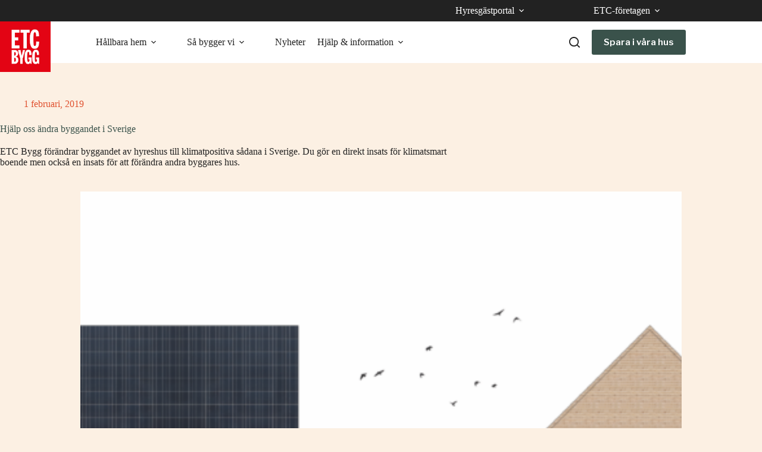

--- FILE ---
content_type: text/html; charset=UTF-8
request_url: https://etcbygg.se/hyreshus/hjalp-oss-andra-byggandet-i-sverige/
body_size: 25138
content:
<!doctype html>
<html lang="sv-SE">
<head>
	
	<meta charset="UTF-8">
	<meta name="viewport" content="width=device-width, initial-scale=1, maximum-scale=5, viewport-fit=cover">
	<link rel="profile" href="https://gmpg.org/xfn/11">

	<title>Hjälp oss ändra byggandet i Sverige &#x2d; ETC Bygg</title>
	<style>img:is([sizes="auto" i], [sizes^="auto," i]) { contain-intrinsic-size: 3000px 1500px }</style>
	
<!-- The SEO Framework by Sybre Waaijer -->
<meta name="robots" content="max-snippet:-1,max-image-preview:standard,max-video-preview:-1" />
<link rel="canonical" href="https://etcbygg.se/hyreshus/hjalp-oss-andra-byggandet-i-sverige/" />
<meta name="description" content="ETC Bygg förändrar byggandet av hyreshus till klimatpositiva s&aring;dana i Sverige. Du gör en direkt insats för klimatsmart boende men också en insats för att&#8230;" />
<meta property="og:type" content="article" />
<meta property="og:locale" content="sv_SE" />
<meta property="og:site_name" content="ETC Bygg" />
<meta property="og:title" content="Hjälp oss ändra byggandet i Sverige" />
<meta property="og:description" content="ETC Bygg förändrar byggandet av hyreshus till klimatpositiva s&aring;dana i Sverige. Du gör en direkt insats för klimatsmart boende men också en insats för att förändra andra byggares hus." />
<meta property="og:url" content="https://etcbygg.se/hyreshus/hjalp-oss-andra-byggandet-i-sverige/" />
<meta property="og:image" content="https://wordpress.etc.nu/wp-content/uploads/sites/2/2020/10/bild_2020-10-06_205259-2048x928.png" />
<meta property="og:image:width" content="2048" />
<meta property="og:image:height" content="928" />
<meta property="article:published_time" content="2019-02-01" />
<meta property="article:modified_time" content="2020-10-07" />
<meta name="twitter:card" content="summary_large_image" />
<meta name="twitter:title" content="Hjälp oss ändra byggandet i Sverige" />
<meta name="twitter:description" content="ETC Bygg förändrar byggandet av hyreshus till klimatpositiva s&aring;dana i Sverige. Du gör en direkt insats för klimatsmart boende men också en insats för att förändra andra byggares hus." />
<meta name="twitter:image" content="https://wordpress.etc.nu/wp-content/uploads/sites/2/2020/10/bild_2020-10-06_205259-2048x928.png" />
<script type="application/ld+json">{"@context":"https://schema.org","@graph":[{"@type":"WebSite","@id":"https://etcbygg.se/#/schema/WebSite","url":"https://etcbygg.se/","name":"ETC Bygg","description":"Vi skapar klimatpositiva boenden","inLanguage":"sv-SE","potentialAction":{"@type":"SearchAction","target":{"@type":"EntryPoint","urlTemplate":"https://etcbygg.se/search/{search_term_string}/"},"query-input":"required name=search_term_string"},"publisher":{"@type":"Organization","@id":"https://etcbygg.se/#/schema/Organization","name":"ETC Bygg","url":"https://etcbygg.se/","logo":{"@type":"ImageObject","url":"https://wordpress.etc.nu/wp-content/uploads/sites/2/2020/10/ETC-Bygg-logga.png","contentUrl":"https://wordpress.etc.nu/wp-content/uploads/sites/2/2020/10/ETC-Bygg-logga.png","width":498,"height":498}}},{"@type":"WebPage","@id":"https://etcbygg.se/hyreshus/hjalp-oss-andra-byggandet-i-sverige/","url":"https://etcbygg.se/hyreshus/hjalp-oss-andra-byggandet-i-sverige/","name":"Hjälp oss ändra byggandet i Sverige &#x2d; ETC Bygg","description":"ETC Bygg förändrar byggandet av hyreshus till klimatpositiva s&aring;dana i Sverige. Du gör en direkt insats för klimatsmart boende men också en insats för att&#8230;","inLanguage":"sv-SE","isPartOf":{"@id":"https://etcbygg.se/#/schema/WebSite"},"breadcrumb":{"@type":"BreadcrumbList","@id":"https://etcbygg.se/#/schema/BreadcrumbList","itemListElement":[{"@type":"ListItem","position":1,"item":"https://etcbygg.se/","name":"ETC Bygg"},{"@type":"ListItem","position":2,"item":"https://etcbygg.se/amne/hyreshus/","name":"Kategori: ETC Hyreshus"},{"@type":"ListItem","position":3,"name":"Hjälp oss ändra byggandet i Sverige"}]},"potentialAction":{"@type":"ReadAction","target":"https://etcbygg.se/hyreshus/hjalp-oss-andra-byggandet-i-sverige/"},"datePublished":"2019-02-01","dateModified":"2020-10-07","author":{"@type":"Person","@id":"https://etcbygg.se/#/schema/Person/53c61b1d8464baa512d43dc3c80d4d4f","name":"Anton Borgström"}}]}</script>
<!-- / The SEO Framework by Sybre Waaijer | 6.24ms meta | 0.35ms boot -->

<link rel='dns-prefetch' href='//plausible.io' />
<link rel="alternate" type="application/rss+xml" title="ETC Bygg &raquo; Webbflöde" href="https://etcbygg.se/feed/" />
<link rel="alternate" type="application/rss+xml" title="ETC Bygg &raquo; Kommentarsflöde" href="https://etcbygg.se/comments/feed/" />
<link rel="alternate" type="application/rss+xml" title="ETC Bygg &raquo; Kommentarsflöde för Hjälp oss ändra byggandet i Sverige" href="https://etcbygg.se/hyreshus/hjalp-oss-andra-byggandet-i-sverige/feed/" />
<script>
window._wpemojiSettings = {"baseUrl":"https:\/\/s.w.org\/images\/core\/emoji\/16.0.1\/72x72\/","ext":".png","svgUrl":"https:\/\/s.w.org\/images\/core\/emoji\/16.0.1\/svg\/","svgExt":".svg","source":{"concatemoji":"https:\/\/etcbygg.se\/wp-includes\/js\/wp-emoji-release.min.js?ver=6.8.3"}};
/*! This file is auto-generated */
!function(s,n){var o,i,e;function c(e){try{var t={supportTests:e,timestamp:(new Date).valueOf()};sessionStorage.setItem(o,JSON.stringify(t))}catch(e){}}function p(e,t,n){e.clearRect(0,0,e.canvas.width,e.canvas.height),e.fillText(t,0,0);var t=new Uint32Array(e.getImageData(0,0,e.canvas.width,e.canvas.height).data),a=(e.clearRect(0,0,e.canvas.width,e.canvas.height),e.fillText(n,0,0),new Uint32Array(e.getImageData(0,0,e.canvas.width,e.canvas.height).data));return t.every(function(e,t){return e===a[t]})}function u(e,t){e.clearRect(0,0,e.canvas.width,e.canvas.height),e.fillText(t,0,0);for(var n=e.getImageData(16,16,1,1),a=0;a<n.data.length;a++)if(0!==n.data[a])return!1;return!0}function f(e,t,n,a){switch(t){case"flag":return n(e,"\ud83c\udff3\ufe0f\u200d\u26a7\ufe0f","\ud83c\udff3\ufe0f\u200b\u26a7\ufe0f")?!1:!n(e,"\ud83c\udde8\ud83c\uddf6","\ud83c\udde8\u200b\ud83c\uddf6")&&!n(e,"\ud83c\udff4\udb40\udc67\udb40\udc62\udb40\udc65\udb40\udc6e\udb40\udc67\udb40\udc7f","\ud83c\udff4\u200b\udb40\udc67\u200b\udb40\udc62\u200b\udb40\udc65\u200b\udb40\udc6e\u200b\udb40\udc67\u200b\udb40\udc7f");case"emoji":return!a(e,"\ud83e\udedf")}return!1}function g(e,t,n,a){var r="undefined"!=typeof WorkerGlobalScope&&self instanceof WorkerGlobalScope?new OffscreenCanvas(300,150):s.createElement("canvas"),o=r.getContext("2d",{willReadFrequently:!0}),i=(o.textBaseline="top",o.font="600 32px Arial",{});return e.forEach(function(e){i[e]=t(o,e,n,a)}),i}function t(e){var t=s.createElement("script");t.src=e,t.defer=!0,s.head.appendChild(t)}"undefined"!=typeof Promise&&(o="wpEmojiSettingsSupports",i=["flag","emoji"],n.supports={everything:!0,everythingExceptFlag:!0},e=new Promise(function(e){s.addEventListener("DOMContentLoaded",e,{once:!0})}),new Promise(function(t){var n=function(){try{var e=JSON.parse(sessionStorage.getItem(o));if("object"==typeof e&&"number"==typeof e.timestamp&&(new Date).valueOf()<e.timestamp+604800&&"object"==typeof e.supportTests)return e.supportTests}catch(e){}return null}();if(!n){if("undefined"!=typeof Worker&&"undefined"!=typeof OffscreenCanvas&&"undefined"!=typeof URL&&URL.createObjectURL&&"undefined"!=typeof Blob)try{var e="postMessage("+g.toString()+"("+[JSON.stringify(i),f.toString(),p.toString(),u.toString()].join(",")+"));",a=new Blob([e],{type:"text/javascript"}),r=new Worker(URL.createObjectURL(a),{name:"wpTestEmojiSupports"});return void(r.onmessage=function(e){c(n=e.data),r.terminate(),t(n)})}catch(e){}c(n=g(i,f,p,u))}t(n)}).then(function(e){for(var t in e)n.supports[t]=e[t],n.supports.everything=n.supports.everything&&n.supports[t],"flag"!==t&&(n.supports.everythingExceptFlag=n.supports.everythingExceptFlag&&n.supports[t]);n.supports.everythingExceptFlag=n.supports.everythingExceptFlag&&!n.supports.flag,n.DOMReady=!1,n.readyCallback=function(){n.DOMReady=!0}}).then(function(){return e}).then(function(){var e;n.supports.everything||(n.readyCallback(),(e=n.source||{}).concatemoji?t(e.concatemoji):e.wpemoji&&e.twemoji&&(t(e.twemoji),t(e.wpemoji)))}))}((window,document),window._wpemojiSettings);
</script>
<link rel='stylesheet' id='ugb-style-css-css' href='https://etcbygg.se/wp-content/plugins/stackable-ultimate-gutenberg-blocks-premium/dist/frontend_blocks.css?ver=3.19.3' media='all' />
<style id='ugb-style-css-inline-css'>
:root {--stk-block-default-width: 750px;--stk-block-wide-width: 1290px;}:root {--stk-block-width-default-detected: var(--theme-block-max-width);--stk-block-width-wide-detected: var(--theme-block-wide-max-width);}
#start-resizable-editor-section{display:none}@media only screen and (min-width:1000px){.stk-block-feature>*>.stk-row{flex-wrap:var(--stk-feature-flex-wrap,nowrap)}:where(.has-text-align-left) .stk-block-divider{--stk-dots-margin-left:0;--stk-dots-margin-right:auto}:where(.has-text-align-right) .stk-block-divider{--stk-dots-margin-right:0;--stk-dots-margin-left:auto}:where(.has-text-align-center) .stk-block-divider{--stk-dots-margin-right:auto;--stk-dots-margin-left:auto}.stk-block.stk-block-divider.has-text-align-center{--stk-dots-margin-right:auto;--stk-dots-margin-left:auto}.stk-block.stk-block-divider.has-text-align-right{--stk-dots-margin-right:0;--stk-dots-margin-left:auto}.stk-block.stk-block-divider.has-text-align-left{--stk-dots-margin-left:0;--stk-dots-margin-right:auto}.stk-row{flex-wrap:nowrap}.stk--hide-desktop,.stk--hide-desktop.stk-block{display:none!important}}@media only screen and (min-width:690px){:where(body:not(.wp-admin) .stk-block-column:first-child:nth-last-child(2)){flex:1 1 calc(50% - var(--stk-column-gap, 0px)*1/2)!important}:where(body:not(.wp-admin) .stk-block-column:nth-child(2):last-child){flex:1 1 calc(50% - var(--stk-column-gap, 0px)*1/2)!important}:where(body:not(.wp-admin) .stk-block-column:first-child:nth-last-child(3)){flex:1 1 calc(33.33333% - var(--stk-column-gap, 0px)*2/3)!important}:where(body:not(.wp-admin) .stk-block-column:nth-child(2):nth-last-child(2)){flex:1 1 calc(33.33333% - var(--stk-column-gap, 0px)*2/3)!important}:where(body:not(.wp-admin) .stk-block-column:nth-child(3):last-child){flex:1 1 calc(33.33333% - var(--stk-column-gap, 0px)*2/3)!important}:where(body:not(.wp-admin) .stk-block-column:first-child:nth-last-child(4)){flex:1 1 calc(25% - var(--stk-column-gap, 0px)*3/4)!important}:where(body:not(.wp-admin) .stk-block-column:nth-child(2):nth-last-child(3)){flex:1 1 calc(25% - var(--stk-column-gap, 0px)*3/4)!important}:where(body:not(.wp-admin) .stk-block-column:nth-child(3):nth-last-child(2)){flex:1 1 calc(25% - var(--stk-column-gap, 0px)*3/4)!important}:where(body:not(.wp-admin) .stk-block-column:nth-child(4):last-child){flex:1 1 calc(25% - var(--stk-column-gap, 0px)*3/4)!important}:where(body:not(.wp-admin) .stk-block-column:first-child:nth-last-child(5)){flex:1 1 calc(20% - var(--stk-column-gap, 0px)*4/5)!important}:where(body:not(.wp-admin) .stk-block-column:nth-child(2):nth-last-child(4)){flex:1 1 calc(20% - var(--stk-column-gap, 0px)*4/5)!important}:where(body:not(.wp-admin) .stk-block-column:nth-child(3):nth-last-child(3)){flex:1 1 calc(20% - var(--stk-column-gap, 0px)*4/5)!important}:where(body:not(.wp-admin) .stk-block-column:nth-child(4):nth-last-child(2)){flex:1 1 calc(20% - var(--stk-column-gap, 0px)*4/5)!important}:where(body:not(.wp-admin) .stk-block-column:nth-child(5):last-child){flex:1 1 calc(20% - var(--stk-column-gap, 0px)*4/5)!important}:where(body:not(.wp-admin) .stk-block-column:first-child:nth-last-child(6)){flex:1 1 calc(16.66667% - var(--stk-column-gap, 0px)*5/6)!important}:where(body:not(.wp-admin) .stk-block-column:nth-child(2):nth-last-child(5)){flex:1 1 calc(16.66667% - var(--stk-column-gap, 0px)*5/6)!important}:where(body:not(.wp-admin) .stk-block-column:nth-child(3):nth-last-child(4)){flex:1 1 calc(16.66667% - var(--stk-column-gap, 0px)*5/6)!important}:where(body:not(.wp-admin) .stk-block-column:nth-child(4):nth-last-child(3)){flex:1 1 calc(16.66667% - var(--stk-column-gap, 0px)*5/6)!important}:where(body:not(.wp-admin) .stk-block-column:nth-child(5):nth-last-child(2)){flex:1 1 calc(16.66667% - var(--stk-column-gap, 0px)*5/6)!important}:where(body:not(.wp-admin) .stk-block-column:nth-child(6):last-child){flex:1 1 calc(16.66667% - var(--stk-column-gap, 0px)*5/6)!important}.stk-block-tabs>.stk-inner-blocks.stk-block-tabs--vertical{grid-template-columns:auto 1fr auto}.stk-block-tabs>.stk-inner-blocks.stk-block-tabs--vertical>.stk-block-tab-labels:first-child{grid-column:1/2}.stk-block-tabs>.stk-inner-blocks.stk-block-tabs--vertical>.stk-block-tab-content:last-child{grid-column:2/4}.stk-block-tabs>.stk-inner-blocks.stk-block-tabs--vertical>.stk-block-tab-content:first-child{grid-column:1/3}.stk-block-tabs>.stk-inner-blocks.stk-block-tabs--vertical>.stk-block-tab-labels:last-child{grid-column:3/4}.stk-block .stk-block.aligncenter,.stk-block-carousel:is(.aligncenter,.alignwide,.alignfull)>:where(.stk-block-carousel__content-wrapper)>.stk-content-align:not(.alignwide):not(.alignfull),.stk-block:is(.aligncenter,.alignwide,.alignfull)>.stk-content-align:not(.alignwide):not(.alignfull){margin-left:auto;margin-right:auto;max-width:var(--stk-block-default-width,var(--stk-block-width-default-detected,900px));width:100%}.stk-block .stk-block.alignwide,.stk-block-carousel:is(.aligncenter,.alignwide,.alignfull)>:where(.stk-block-carousel__content-wrapper)>.stk-content-align.alignwide,.stk-block:is(.aligncenter,.alignwide,.alignfull)>.stk-content-align.alignwide{margin-left:auto;margin-right:auto;max-width:var(--stk-block-wide-width,var(--stk-block-width-wide-detected,80vw));width:100%}.stk-row.stk-columns-2>.stk-column{flex:1 1 50%;max-width:50%}.stk-row.stk-columns-3>.stk-column{flex:1 1 33.3333333333%;max-width:33.3333333333%}.stk-row.stk-columns-4>.stk-column{flex:1 1 25%;max-width:25%}.stk-row.stk-columns-5>.stk-column{flex:1 1 20%;max-width:20%}.stk-row.stk-columns-6>.stk-column{flex:1 1 16.6666666667%;max-width:16.6666666667%}.stk-row.stk-columns-7>.stk-column{flex:1 1 14.2857142857%;max-width:14.2857142857%}.stk-row.stk-columns-8>.stk-column{flex:1 1 12.5%;max-width:12.5%}.stk-row.stk-columns-9>.stk-column{flex:1 1 11.1111111111%;max-width:11.1111111111%}.stk-row.stk-columns-10>.stk-column{flex:1 1 10%;max-width:10%}}@media only screen and (min-width:690px) and (max-width:999px){.stk-button-group:is(.stk--collapse-on-tablet)>.block-editor-inner-blocks>.block-editor-block-list__layout>[data-block]{margin-inline-end:var(--stk-alignment-margin-right);margin-inline-start:var(--stk-alignment-margin-left)}:where(.has-text-align-left-tablet) .stk-block-divider{--stk-dots-margin-left:0;--stk-dots-margin-right:auto}:where(.has-text-align-right-tablet) .stk-block-divider{--stk-dots-margin-right:0;--stk-dots-margin-left:auto}:where(.has-text-align-center-tablet) .stk-block-divider{--stk-dots-margin-right:auto;--stk-dots-margin-left:auto}.stk--hide-tablet,.stk--hide-tablet.stk-block{display:none!important}.stk-button-group:is(.stk--collapse-on-tablet) .stk-block:is(.stk-block-button,.stk-block-icon-button){margin-inline-end:var(--stk-alignment-margin-right);margin-inline-start:var(--stk-alignment-margin-left)}}@media only screen and (max-width:999px){.stk-block-button{min-width:-moz-fit-content;min-width:fit-content}.stk-block.stk-block-divider.has-text-align-center-tablet{--stk-dots-margin-right:auto;--stk-dots-margin-left:auto}.stk-block.stk-block-divider.has-text-align-right-tablet{--stk-dots-margin-right:0;--stk-dots-margin-left:auto}.stk-block.stk-block-divider.has-text-align-left-tablet{--stk-dots-margin-left:0;--stk-dots-margin-right:auto}.stk-block-timeline.stk-block-timeline__ios-polyfill{--fixed-bg:linear-gradient(to bottom,var(--line-accent-bg-color,#000) 0,var(--line-accent-bg-color-2,#000) var(--line-accent-bg-location,50%))}.has-text-align-center-tablet{--stk-alignment-padding-left:0;--stk-alignment-justify-content:center;--stk-alignment-text-align:center;--stk-alignment-margin-left:auto;--stk-alignment-margin-right:auto;text-align:var(--stk-alignment-text-align,start)}.has-text-align-left-tablet{--stk-alignment-justify-content:flex-start;--stk-alignment-text-align:start;--stk-alignment-margin-left:0;--stk-alignment-margin-right:auto;text-align:var(--stk-alignment-text-align,start)}.has-text-align-right-tablet{--stk-alignment-justify-content:flex-end;--stk-alignment-text-align:end;--stk-alignment-margin-left:auto;--stk-alignment-margin-right:0;text-align:var(--stk-alignment-text-align,start)}.has-text-align-justify-tablet{--stk-alignment-text-align:justify}.has-text-align-space-between-tablet{--stk-alignment-justify-content:space-between}.has-text-align-space-around-tablet{--stk-alignment-justify-content:space-around}.has-text-align-space-evenly-tablet{--stk-alignment-justify-content:space-evenly}}@media only screen and (max-width:689px){.stk-button-group:is(.stk--collapse-on-mobile)>.block-editor-inner-blocks>.block-editor-block-list__layout>[data-block],.stk-button-group:is(.stk--collapse-on-tablet)>.block-editor-inner-blocks>.block-editor-block-list__layout>[data-block]{margin-inline-end:var(--stk-alignment-margin-right);margin-inline-start:var(--stk-alignment-margin-left)}.stk-block-carousel.stk--hide-mobile-arrows>.stk-block-carousel__content-wrapper>*>.stk-block-carousel__buttons,.stk-block-carousel.stk--hide-mobile-dots>.stk-block-carousel__content-wrapper>.stk-block-carousel__dots{display:none}.stk-block.stk-block-feature:is(.is-style-default,.is-style-horizontal)>.stk-container>.stk-inner-blocks.stk-block-content{flex-direction:column-reverse}:where(.has-text-align-left-mobile) .stk-block-divider{--stk-dots-margin-left:0;--stk-dots-margin-right:auto}:where(.has-text-align-right-mobile) .stk-block-divider{--stk-dots-margin-right:0;--stk-dots-margin-left:auto}:where(.has-text-align-center-mobile) .stk-block-divider{--stk-dots-margin-right:auto;--stk-dots-margin-left:auto}.stk-block.stk-block-divider.has-text-align-center-mobile{--stk-dots-margin-right:auto;--stk-dots-margin-left:auto}.stk-block.stk-block-divider.has-text-align-right-mobile{--stk-dots-margin-right:0;--stk-dots-margin-left:auto}.stk-block.stk-block-divider.has-text-align-left-mobile{--stk-dots-margin-left:0;--stk-dots-margin-right:auto}.stk-block-posts{--stk-columns:1}.stk-block-tab-labels:not(.stk-block-tab-labels--wrap-mobile){overflow-x:auto!important;width:100%}.stk-block-tab-labels:not(.stk-block-tab-labels--wrap-mobile)::-webkit-scrollbar{height:0!important}.stk-block-tab-labels:not(.stk-block-tab-labels--wrap-mobile) .stk-block-tab-labels__wrapper{flex-wrap:nowrap;min-width:-webkit-fill-available;min-width:fill-available;width:max-content}.stk-block-tabs>.stk-inner-blocks{grid-template-columns:1fr}.stk-block-tabs>.stk-inner-blocks>.stk-block-tab-labels:last-child{grid-row:1/2}.stk-block.stk-block-timeline{--content-line:0!important;padding-top:0}.stk-block-timeline>.stk-inner-blocks{align-items:flex-start;grid-template-columns:var(--line-dot-size,16px) 1fr;grid-template-rows:auto 1fr;padding-left:16px}.stk-block-timeline>.stk-inner-blocks:after{inset-inline-start:calc(var(--line-dot-size, 16px)/2 - var(--line-bg-width, 3px)/2 + 16px)}.stk-block-timeline .stk-block-timeline__middle{inset-block-start:8px;inset-inline-start:16px;position:absolute}.stk-block-timeline .stk-block-timeline__content{grid-column:2/3;grid-row:2/3;text-align:start}.stk-block-timeline .stk-block-timeline__date{grid-column:2/3;grid-row:1/2;text-align:start}.stk-block-timeline>.stk-inner-blocks:after{bottom:calc(100% - var(--line-dot-size, 16px)/2 - .5em);top:calc(var(--line-dot-size, 16px)/2 + .5em)}.stk-block-timeline+.stk-block-timeline>.stk-inner-blocks:after{top:-16px}:root{--stk-block-margin-bottom:16px;--stk-column-margin:8px;--stk-container-padding:24px;--stk-container-padding-large:32px 24px;--stk-container-padding-small:8px 24px;--stk-block-background-padding:16px}.stk-block .stk-block:is(.aligncenter,.alignwide),.stk-block:is(.aligncenter,.alignwide,.alignfull)>.stk-content-align.alignwide,.stk-block:is(.aligncenter,.alignwide,.alignfull)>.stk-content-align:not(.alignwide):not(.alignfull){width:100%}.stk-column{flex:1 1 100%;max-width:100%}.stk--hide-mobile,.stk--hide-mobile.stk-block{display:none!important}.stk-button-group:is(.stk--collapse-on-mobile) .stk-block:is(.stk-block-button,.stk-block-icon-button),.stk-button-group:is(.stk--collapse-on-tablet) .stk-block:is(.stk-block-button,.stk-block-icon-button){margin-inline-end:var(--stk-alignment-margin-right);margin-inline-start:var(--stk-alignment-margin-left)}.has-text-align-center-mobile{--stk-alignment-padding-left:0;--stk-alignment-justify-content:center;--stk-alignment-text-align:center;--stk-alignment-margin-left:auto;--stk-alignment-margin-right:auto;text-align:var(--stk-alignment-text-align,start)}.has-text-align-left-mobile{--stk-alignment-justify-content:flex-start;--stk-alignment-text-align:start;--stk-alignment-margin-left:0;--stk-alignment-margin-right:auto;text-align:var(--stk-alignment-text-align,start)}.has-text-align-right-mobile{--stk-alignment-justify-content:flex-end;--stk-alignment-text-align:end;--stk-alignment-margin-left:auto;--stk-alignment-margin-right:0;text-align:var(--stk-alignment-text-align,start)}.has-text-align-justify-mobile{--stk-alignment-text-align:justify}.has-text-align-space-between-mobile{--stk-alignment-justify-content:space-between}.has-text-align-space-around-mobile{--stk-alignment-justify-content:space-around}.has-text-align-space-evenly-mobile{--stk-alignment-justify-content:space-evenly}.entry-content .stk-block.stk-has-top-separator{padding-top:23vw}.entry-content .stk-block.stk-has-bottom-separator{padding-bottom:23vw}.entry-content .stk-block .stk-separator__wrapper{height:23vw}}#end-resizable-editor-section{display:none}
</style>
<style id='ugb-style-css-nodep-inline-css'>
/* Global Color Schemes (background-scheme-default-3) */
.stk--background-scheme--scheme-default-3{--stk-block-background-color:#0f0e17;--stk-heading-color:#fffffe;--stk-text-color:#fffffe;--stk-link-color:#f00069;--stk-accent-color:#f00069;--stk-subtitle-color:#f00069;--stk-button-background-color:#f00069;--stk-button-text-color:#fffffe;--stk-button-outline-color:#fffffe;}
/* Global Color Schemes (container-scheme-default-3) */
.stk--container-scheme--scheme-default-3{--stk-container-background-color:#0f0e17;--stk-heading-color:#fffffe;--stk-text-color:#fffffe;--stk-link-color:#f00069;--stk-accent-color:#f00069;--stk-subtitle-color:#f00069;--stk-button-background-color:#f00069;--stk-button-text-color:#fffffe;--stk-button-outline-color:#fffffe;}
/* Global Preset Controls */
:root{--stk--preset--font-size--small:var(--wp--preset--font-size--small);--stk--preset--font-size--medium:var(--wp--preset--font-size--medium);--stk--preset--font-size--large:var(--wp--preset--font-size--large);--stk--preset--font-size--x-large:var(--wp--preset--font-size--x-large);--stk--preset--font-size--xx-large:var(--wp--preset--font-size--xx-large);--stk--preset--spacing--20:var(--wp--preset--spacing--20);--stk--preset--spacing--30:var(--wp--preset--spacing--30);--stk--preset--spacing--40:var(--wp--preset--spacing--40);--stk--preset--spacing--50:var(--wp--preset--spacing--50);--stk--preset--spacing--60:var(--wp--preset--spacing--60);--stk--preset--spacing--70:var(--wp--preset--spacing--70);--stk--preset--spacing--80:var(--wp--preset--spacing--80);}
</style>
<style id='wp-emoji-styles-inline-css'>

	img.wp-smiley, img.emoji {
		display: inline !important;
		border: none !important;
		box-shadow: none !important;
		height: 1em !important;
		width: 1em !important;
		margin: 0 0.07em !important;
		vertical-align: -0.1em !important;
		background: none !important;
		padding: 0 !important;
	}
</style>
<link rel='stylesheet' id='wp-block-library-css' href='https://etcbygg.se/wp-content/plugins/gutenberg/build/block-library/style.css?ver=21.9.0' media='all' />
<link rel='stylesheet' id='ugb-style-css-premium-css' href='https://etcbygg.se/wp-content/plugins/stackable-ultimate-gutenberg-blocks-premium/dist/frontend_blocks__premium_only.css?ver=3.19.3' media='all' />
<link rel='stylesheet' id='fontawesome-free-css' href='https://etcbygg.se/wp-content/plugins/getwid/vendors/fontawesome-free/css/all.min.css?ver=5.5.0' media='all' />
<link rel='stylesheet' id='slick-css' href='https://etcbygg.se/wp-content/plugins/getwid/vendors/slick/slick/slick.min.css?ver=1.9.0' media='all' />
<link rel='stylesheet' id='slick-theme-css' href='https://etcbygg.se/wp-content/plugins/getwid/vendors/slick/slick/slick-theme.min.css?ver=1.9.0' media='all' />
<link rel='stylesheet' id='mp-fancybox-css' href='https://etcbygg.se/wp-content/plugins/getwid/vendors/mp-fancybox/jquery.fancybox.min.css?ver=3.5.7-mp.1' media='all' />
<link rel='stylesheet' id='getwid-blocks-css' href='https://etcbygg.se/wp-content/plugins/getwid/assets/css/blocks.style.css?ver=2.1.3' media='all' />
<style id='getwid-blocks-inline-css'>
.wp-block-getwid-section .wp-block-getwid-section__wrapper .wp-block-getwid-section__inner-wrapper{max-width: 1290px;}
</style>
<style id='global-styles-inline-css'>
:root{--wp--preset--aspect-ratio--square: 1;--wp--preset--aspect-ratio--4-3: 4/3;--wp--preset--aspect-ratio--3-4: 3/4;--wp--preset--aspect-ratio--3-2: 3/2;--wp--preset--aspect-ratio--2-3: 2/3;--wp--preset--aspect-ratio--16-9: 16/9;--wp--preset--aspect-ratio--9-16: 9/16;--wp--preset--color--black: #000000;--wp--preset--color--cyan-bluish-gray: #abb8c3;--wp--preset--color--white: #ffffff;--wp--preset--color--pale-pink: #f78da7;--wp--preset--color--vivid-red: #cf2e2e;--wp--preset--color--luminous-vivid-orange: #ff6900;--wp--preset--color--luminous-vivid-amber: #fcb900;--wp--preset--color--light-green-cyan: #7bdcb5;--wp--preset--color--vivid-green-cyan: #00d084;--wp--preset--color--pale-cyan-blue: #8ed1fc;--wp--preset--color--vivid-cyan-blue: #0693e3;--wp--preset--color--vivid-purple: #9b51e0;--wp--preset--color--palette-color-1: var(--theme-palette-color-1, #3a524b);--wp--preset--color--palette-color-2: var(--theme-palette-color-2, #abd9c7);--wp--preset--color--palette-color-3: var(--theme-palette-color-3, #222222);--wp--preset--color--palette-color-4: var(--theme-palette-color-4, #6585cc);--wp--preset--color--palette-color-5: var(--theme-palette-color-5, #edf3ff);--wp--preset--color--palette-color-6: var(--theme-palette-color-6, #f8cf61);--wp--preset--color--palette-color-7: var(--theme-palette-color-7, #fcf0e3);--wp--preset--color--palette-color-8: var(--theme-palette-color-8, #e0512f);--wp--preset--color--palette-color-9: var(--theme-palette-color-9, #ffffff);--wp--preset--gradient--vivid-cyan-blue-to-vivid-purple: linear-gradient(135deg,rgb(6,147,227) 0%,rgb(155,81,224) 100%);--wp--preset--gradient--light-green-cyan-to-vivid-green-cyan: linear-gradient(135deg,rgb(122,220,180) 0%,rgb(0,208,130) 100%);--wp--preset--gradient--luminous-vivid-amber-to-luminous-vivid-orange: linear-gradient(135deg,rgb(252,185,0) 0%,rgb(255,105,0) 100%);--wp--preset--gradient--luminous-vivid-orange-to-vivid-red: linear-gradient(135deg,rgb(255,105,0) 0%,rgb(207,46,46) 100%);--wp--preset--gradient--very-light-gray-to-cyan-bluish-gray: linear-gradient(135deg,rgb(238,238,238) 0%,rgb(169,184,195) 100%);--wp--preset--gradient--cool-to-warm-spectrum: linear-gradient(135deg,rgb(74,234,220) 0%,rgb(151,120,209) 20%,rgb(207,42,186) 40%,rgb(238,44,130) 60%,rgb(251,105,98) 80%,rgb(254,248,76) 100%);--wp--preset--gradient--blush-light-purple: linear-gradient(135deg,rgb(255,206,236) 0%,rgb(152,150,240) 100%);--wp--preset--gradient--blush-bordeaux: linear-gradient(135deg,rgb(254,205,165) 0%,rgb(254,45,45) 50%,rgb(107,0,62) 100%);--wp--preset--gradient--luminous-dusk: linear-gradient(135deg,rgb(255,203,112) 0%,rgb(199,81,192) 50%,rgb(65,88,208) 100%);--wp--preset--gradient--pale-ocean: linear-gradient(135deg,rgb(255,245,203) 0%,rgb(182,227,212) 50%,rgb(51,167,181) 100%);--wp--preset--gradient--electric-grass: linear-gradient(135deg,rgb(202,248,128) 0%,rgb(113,206,126) 100%);--wp--preset--gradient--midnight: linear-gradient(135deg,rgb(2,3,129) 0%,rgb(40,116,252) 100%);--wp--preset--gradient--juicy-peach: linear-gradient(to right, #ffecd2 0%, #fcb69f 100%);--wp--preset--gradient--young-passion: linear-gradient(to right, #ff8177 0%, #ff867a 0%, #ff8c7f 21%, #f99185 52%, #cf556c 78%, #b12a5b 100%);--wp--preset--gradient--true-sunset: linear-gradient(to right, #fa709a 0%, #fee140 100%);--wp--preset--gradient--morpheus-den: linear-gradient(to top, #30cfd0 0%, #330867 100%);--wp--preset--gradient--plum-plate: linear-gradient(135deg, #667eea 0%, #764ba2 100%);--wp--preset--gradient--aqua-splash: linear-gradient(15deg, #13547a 0%, #80d0c7 100%);--wp--preset--gradient--love-kiss: linear-gradient(to top, #ff0844 0%, #ffb199 100%);--wp--preset--gradient--new-retrowave: linear-gradient(to top, #3b41c5 0%, #a981bb 49%, #ffc8a9 100%);--wp--preset--gradient--plum-bath: linear-gradient(to top, #cc208e 0%, #6713d2 100%);--wp--preset--gradient--high-flight: linear-gradient(to right, #0acffe 0%, #495aff 100%);--wp--preset--gradient--teen-party: linear-gradient(-225deg, #FF057C 0%, #8D0B93 50%, #321575 100%);--wp--preset--gradient--fabled-sunset: linear-gradient(-225deg, #231557 0%, #44107A 29%, #FF1361 67%, #FFF800 100%);--wp--preset--gradient--arielle-smile: radial-gradient(circle 248px at center, #16d9e3 0%, #30c7ec 47%, #46aef7 100%);--wp--preset--gradient--itmeo-branding: linear-gradient(180deg, #2af598 0%, #009efd 100%);--wp--preset--gradient--deep-blue: linear-gradient(to right, #6a11cb 0%, #2575fc 100%);--wp--preset--gradient--strong-bliss: linear-gradient(to right, #f78ca0 0%, #f9748f 19%, #fd868c 60%, #fe9a8b 100%);--wp--preset--gradient--sweet-period: linear-gradient(to top, #3f51b1 0%, #5a55ae 13%, #7b5fac 25%, #8f6aae 38%, #a86aa4 50%, #cc6b8e 62%, #f18271 75%, #f3a469 87%, #f7c978 100%);--wp--preset--gradient--purple-division: linear-gradient(to top, #7028e4 0%, #e5b2ca 100%);--wp--preset--gradient--cold-evening: linear-gradient(to top, #0c3483 0%, #a2b6df 100%, #6b8cce 100%, #a2b6df 100%);--wp--preset--gradient--mountain-rock: linear-gradient(to right, #868f96 0%, #596164 100%);--wp--preset--gradient--desert-hump: linear-gradient(to top, #c79081 0%, #dfa579 100%);--wp--preset--gradient--ethernal-constance: linear-gradient(to top, #09203f 0%, #537895 100%);--wp--preset--gradient--happy-memories: linear-gradient(-60deg, #ff5858 0%, #f09819 100%);--wp--preset--gradient--grown-early: linear-gradient(to top, #0ba360 0%, #3cba92 100%);--wp--preset--gradient--morning-salad: linear-gradient(-225deg, #B7F8DB 0%, #50A7C2 100%);--wp--preset--gradient--night-call: linear-gradient(-225deg, #AC32E4 0%, #7918F2 48%, #4801FF 100%);--wp--preset--gradient--mind-crawl: linear-gradient(-225deg, #473B7B 0%, #3584A7 51%, #30D2BE 100%);--wp--preset--gradient--angel-care: linear-gradient(-225deg, #FFE29F 0%, #FFA99F 48%, #FF719A 100%);--wp--preset--gradient--juicy-cake: linear-gradient(to top, #e14fad 0%, #f9d423 100%);--wp--preset--gradient--rich-metal: linear-gradient(to right, #d7d2cc 0%, #304352 100%);--wp--preset--gradient--mole-hall: linear-gradient(-20deg, #616161 0%, #9bc5c3 100%);--wp--preset--gradient--cloudy-knoxville: linear-gradient(120deg, #fdfbfb 0%, #ebedee 100%);--wp--preset--gradient--soft-grass: linear-gradient(to top, #c1dfc4 0%, #deecdd 100%);--wp--preset--gradient--saint-petersburg: linear-gradient(135deg, #f5f7fa 0%, #c3cfe2 100%);--wp--preset--gradient--everlasting-sky: linear-gradient(135deg, #fdfcfb 0%, #e2d1c3 100%);--wp--preset--gradient--kind-steel: linear-gradient(-20deg, #e9defa 0%, #fbfcdb 100%);--wp--preset--gradient--over-sun: linear-gradient(60deg, #abecd6 0%, #fbed96 100%);--wp--preset--gradient--premium-white: linear-gradient(to top, #d5d4d0 0%, #d5d4d0 1%, #eeeeec 31%, #efeeec 75%, #e9e9e7 100%);--wp--preset--gradient--clean-mirror: linear-gradient(45deg, #93a5cf 0%, #e4efe9 100%);--wp--preset--gradient--wild-apple: linear-gradient(to top, #d299c2 0%, #fef9d7 100%);--wp--preset--gradient--snow-again: linear-gradient(to top, #e6e9f0 0%, #eef1f5 100%);--wp--preset--gradient--confident-cloud: linear-gradient(to top, #dad4ec 0%, #dad4ec 1%, #f3e7e9 100%);--wp--preset--gradient--glass-water: linear-gradient(to top, #dfe9f3 0%, white 100%);--wp--preset--gradient--perfect-white: linear-gradient(-225deg, #E3FDF5 0%, #FFE6FA 100%);--wp--preset--font-size--small: 13px;--wp--preset--font-size--medium: 20px;--wp--preset--font-size--large: clamp(22px, 1.375rem + ((1vw - 3.2px) * 0.625), 30px);--wp--preset--font-size--x-large: clamp(30px, 1.875rem + ((1vw - 3.2px) * 1.563), 50px);--wp--preset--font-size--xx-large: clamp(45px, 2.813rem + ((1vw - 3.2px) * 2.734), 80px);--wp--preset--font-family--franklin-gothic-extra-condensed: ct_font_franklin__gothic__extra__condensed;--wp--preset--font-family--libre-franklin: Libre Franklin;--wp--preset--font-family--source-serif-pro: Source Serif Pro;--wp--preset--spacing--20: 0.44rem;--wp--preset--spacing--30: 0.67rem;--wp--preset--spacing--40: 1rem;--wp--preset--spacing--50: 1.5rem;--wp--preset--spacing--60: 2.25rem;--wp--preset--spacing--70: 3.38rem;--wp--preset--spacing--80: 5.06rem;--wp--preset--shadow--natural: 6px 6px 9px rgba(0, 0, 0, 0.2);--wp--preset--shadow--deep: 12px 12px 50px rgba(0, 0, 0, 0.4);--wp--preset--shadow--sharp: 6px 6px 0px rgba(0, 0, 0, 0.2);--wp--preset--shadow--outlined: 6px 6px 0px -3px rgb(255, 255, 255), 6px 6px rgb(0, 0, 0);--wp--preset--shadow--crisp: 6px 6px 0px rgb(0, 0, 0);}:root { --wp--style--global--content-size: var(--theme-block-max-width);--wp--style--global--wide-size: var(--theme-block-wide-max-width); }:where(body) { margin: 0; }.wp-site-blocks > .alignleft { float: left; margin-right: 2em; }.wp-site-blocks > .alignright { float: right; margin-left: 2em; }.wp-site-blocks > .aligncenter { justify-content: center; margin-left: auto; margin-right: auto; }:where(.wp-site-blocks) > * { margin-block-start: var(--theme-content-spacing); margin-block-end: 0; }:where(.wp-site-blocks) > :first-child { margin-block-start: 0; }:where(.wp-site-blocks) > :last-child { margin-block-end: 0; }:root { --wp--style--block-gap: var(--theme-content-spacing); }:root :where(.is-layout-flow) > :first-child{margin-block-start: 0;}:root :where(.is-layout-flow) > :last-child{margin-block-end: 0;}:root :where(.is-layout-flow) > *{margin-block-start: var(--theme-content-spacing);margin-block-end: 0;}:root :where(.is-layout-constrained) > :first-child{margin-block-start: 0;}:root :where(.is-layout-constrained) > :last-child{margin-block-end: 0;}:root :where(.is-layout-constrained) > *{margin-block-start: var(--theme-content-spacing);margin-block-end: 0;}:root :where(.is-layout-flex){gap: var(--theme-content-spacing);}:root :where(.is-layout-grid){gap: var(--theme-content-spacing);}.is-layout-flow > .alignleft{float: left;margin-inline-start: 0;margin-inline-end: 2em;}.is-layout-flow > .alignright{float: right;margin-inline-start: 2em;margin-inline-end: 0;}.is-layout-flow > .aligncenter{margin-left: auto !important;margin-right: auto !important;}.is-layout-constrained > .alignleft{float: left;margin-inline-start: 0;margin-inline-end: 2em;}.is-layout-constrained > .alignright{float: right;margin-inline-start: 2em;margin-inline-end: 0;}.is-layout-constrained > .aligncenter{margin-left: auto !important;margin-right: auto !important;}.is-layout-constrained > :where(:not(.alignleft):not(.alignright):not(.alignfull)){max-width: var(--wp--style--global--content-size);margin-left: auto !important;margin-right: auto !important;}.is-layout-constrained > .alignwide{max-width: var(--wp--style--global--wide-size);}body .is-layout-flex{display: flex;}.is-layout-flex{flex-wrap: wrap;align-items: center;}.is-layout-flex > :is(*, div){margin: 0;}body .is-layout-grid{display: grid;}.is-layout-grid > :is(*, div){margin: 0;}body{padding-top: 0px;padding-right: 0px;padding-bottom: 0px;padding-left: 0px;}:root :where(.wp-element-button, .wp-block-button__link){font-style: inherit;font-weight: inherit;letter-spacing: inherit;text-transform: inherit;}.has-black-color{color: var(--wp--preset--color--black) !important;}.has-cyan-bluish-gray-color{color: var(--wp--preset--color--cyan-bluish-gray) !important;}.has-white-color{color: var(--wp--preset--color--white) !important;}.has-pale-pink-color{color: var(--wp--preset--color--pale-pink) !important;}.has-vivid-red-color{color: var(--wp--preset--color--vivid-red) !important;}.has-luminous-vivid-orange-color{color: var(--wp--preset--color--luminous-vivid-orange) !important;}.has-luminous-vivid-amber-color{color: var(--wp--preset--color--luminous-vivid-amber) !important;}.has-light-green-cyan-color{color: var(--wp--preset--color--light-green-cyan) !important;}.has-vivid-green-cyan-color{color: var(--wp--preset--color--vivid-green-cyan) !important;}.has-pale-cyan-blue-color{color: var(--wp--preset--color--pale-cyan-blue) !important;}.has-vivid-cyan-blue-color{color: var(--wp--preset--color--vivid-cyan-blue) !important;}.has-vivid-purple-color{color: var(--wp--preset--color--vivid-purple) !important;}.has-palette-color-1-color{color: var(--wp--preset--color--palette-color-1) !important;}.has-palette-color-2-color{color: var(--wp--preset--color--palette-color-2) !important;}.has-palette-color-3-color{color: var(--wp--preset--color--palette-color-3) !important;}.has-palette-color-4-color{color: var(--wp--preset--color--palette-color-4) !important;}.has-palette-color-5-color{color: var(--wp--preset--color--palette-color-5) !important;}.has-palette-color-6-color{color: var(--wp--preset--color--palette-color-6) !important;}.has-palette-color-7-color{color: var(--wp--preset--color--palette-color-7) !important;}.has-palette-color-8-color{color: var(--wp--preset--color--palette-color-8) !important;}.has-palette-color-9-color{color: var(--wp--preset--color--palette-color-9) !important;}.has-black-background-color{background-color: var(--wp--preset--color--black) !important;}.has-cyan-bluish-gray-background-color{background-color: var(--wp--preset--color--cyan-bluish-gray) !important;}.has-white-background-color{background-color: var(--wp--preset--color--white) !important;}.has-pale-pink-background-color{background-color: var(--wp--preset--color--pale-pink) !important;}.has-vivid-red-background-color{background-color: var(--wp--preset--color--vivid-red) !important;}.has-luminous-vivid-orange-background-color{background-color: var(--wp--preset--color--luminous-vivid-orange) !important;}.has-luminous-vivid-amber-background-color{background-color: var(--wp--preset--color--luminous-vivid-amber) !important;}.has-light-green-cyan-background-color{background-color: var(--wp--preset--color--light-green-cyan) !important;}.has-vivid-green-cyan-background-color{background-color: var(--wp--preset--color--vivid-green-cyan) !important;}.has-pale-cyan-blue-background-color{background-color: var(--wp--preset--color--pale-cyan-blue) !important;}.has-vivid-cyan-blue-background-color{background-color: var(--wp--preset--color--vivid-cyan-blue) !important;}.has-vivid-purple-background-color{background-color: var(--wp--preset--color--vivid-purple) !important;}.has-palette-color-1-background-color{background-color: var(--wp--preset--color--palette-color-1) !important;}.has-palette-color-2-background-color{background-color: var(--wp--preset--color--palette-color-2) !important;}.has-palette-color-3-background-color{background-color: var(--wp--preset--color--palette-color-3) !important;}.has-palette-color-4-background-color{background-color: var(--wp--preset--color--palette-color-4) !important;}.has-palette-color-5-background-color{background-color: var(--wp--preset--color--palette-color-5) !important;}.has-palette-color-6-background-color{background-color: var(--wp--preset--color--palette-color-6) !important;}.has-palette-color-7-background-color{background-color: var(--wp--preset--color--palette-color-7) !important;}.has-palette-color-8-background-color{background-color: var(--wp--preset--color--palette-color-8) !important;}.has-palette-color-9-background-color{background-color: var(--wp--preset--color--palette-color-9) !important;}.has-black-border-color{border-color: var(--wp--preset--color--black) !important;}.has-cyan-bluish-gray-border-color{border-color: var(--wp--preset--color--cyan-bluish-gray) !important;}.has-white-border-color{border-color: var(--wp--preset--color--white) !important;}.has-pale-pink-border-color{border-color: var(--wp--preset--color--pale-pink) !important;}.has-vivid-red-border-color{border-color: var(--wp--preset--color--vivid-red) !important;}.has-luminous-vivid-orange-border-color{border-color: var(--wp--preset--color--luminous-vivid-orange) !important;}.has-luminous-vivid-amber-border-color{border-color: var(--wp--preset--color--luminous-vivid-amber) !important;}.has-light-green-cyan-border-color{border-color: var(--wp--preset--color--light-green-cyan) !important;}.has-vivid-green-cyan-border-color{border-color: var(--wp--preset--color--vivid-green-cyan) !important;}.has-pale-cyan-blue-border-color{border-color: var(--wp--preset--color--pale-cyan-blue) !important;}.has-vivid-cyan-blue-border-color{border-color: var(--wp--preset--color--vivid-cyan-blue) !important;}.has-vivid-purple-border-color{border-color: var(--wp--preset--color--vivid-purple) !important;}.has-palette-color-1-border-color{border-color: var(--wp--preset--color--palette-color-1) !important;}.has-palette-color-2-border-color{border-color: var(--wp--preset--color--palette-color-2) !important;}.has-palette-color-3-border-color{border-color: var(--wp--preset--color--palette-color-3) !important;}.has-palette-color-4-border-color{border-color: var(--wp--preset--color--palette-color-4) !important;}.has-palette-color-5-border-color{border-color: var(--wp--preset--color--palette-color-5) !important;}.has-palette-color-6-border-color{border-color: var(--wp--preset--color--palette-color-6) !important;}.has-palette-color-7-border-color{border-color: var(--wp--preset--color--palette-color-7) !important;}.has-palette-color-8-border-color{border-color: var(--wp--preset--color--palette-color-8) !important;}.has-palette-color-9-border-color{border-color: var(--wp--preset--color--palette-color-9) !important;}.has-vivid-cyan-blue-to-vivid-purple-gradient-background{background: var(--wp--preset--gradient--vivid-cyan-blue-to-vivid-purple) !important;}.has-light-green-cyan-to-vivid-green-cyan-gradient-background{background: var(--wp--preset--gradient--light-green-cyan-to-vivid-green-cyan) !important;}.has-luminous-vivid-amber-to-luminous-vivid-orange-gradient-background{background: var(--wp--preset--gradient--luminous-vivid-amber-to-luminous-vivid-orange) !important;}.has-luminous-vivid-orange-to-vivid-red-gradient-background{background: var(--wp--preset--gradient--luminous-vivid-orange-to-vivid-red) !important;}.has-very-light-gray-to-cyan-bluish-gray-gradient-background{background: var(--wp--preset--gradient--very-light-gray-to-cyan-bluish-gray) !important;}.has-cool-to-warm-spectrum-gradient-background{background: var(--wp--preset--gradient--cool-to-warm-spectrum) !important;}.has-blush-light-purple-gradient-background{background: var(--wp--preset--gradient--blush-light-purple) !important;}.has-blush-bordeaux-gradient-background{background: var(--wp--preset--gradient--blush-bordeaux) !important;}.has-luminous-dusk-gradient-background{background: var(--wp--preset--gradient--luminous-dusk) !important;}.has-pale-ocean-gradient-background{background: var(--wp--preset--gradient--pale-ocean) !important;}.has-electric-grass-gradient-background{background: var(--wp--preset--gradient--electric-grass) !important;}.has-midnight-gradient-background{background: var(--wp--preset--gradient--midnight) !important;}.has-juicy-peach-gradient-background{background: var(--wp--preset--gradient--juicy-peach) !important;}.has-young-passion-gradient-background{background: var(--wp--preset--gradient--young-passion) !important;}.has-true-sunset-gradient-background{background: var(--wp--preset--gradient--true-sunset) !important;}.has-morpheus-den-gradient-background{background: var(--wp--preset--gradient--morpheus-den) !important;}.has-plum-plate-gradient-background{background: var(--wp--preset--gradient--plum-plate) !important;}.has-aqua-splash-gradient-background{background: var(--wp--preset--gradient--aqua-splash) !important;}.has-love-kiss-gradient-background{background: var(--wp--preset--gradient--love-kiss) !important;}.has-new-retrowave-gradient-background{background: var(--wp--preset--gradient--new-retrowave) !important;}.has-plum-bath-gradient-background{background: var(--wp--preset--gradient--plum-bath) !important;}.has-high-flight-gradient-background{background: var(--wp--preset--gradient--high-flight) !important;}.has-teen-party-gradient-background{background: var(--wp--preset--gradient--teen-party) !important;}.has-fabled-sunset-gradient-background{background: var(--wp--preset--gradient--fabled-sunset) !important;}.has-arielle-smile-gradient-background{background: var(--wp--preset--gradient--arielle-smile) !important;}.has-itmeo-branding-gradient-background{background: var(--wp--preset--gradient--itmeo-branding) !important;}.has-deep-blue-gradient-background{background: var(--wp--preset--gradient--deep-blue) !important;}.has-strong-bliss-gradient-background{background: var(--wp--preset--gradient--strong-bliss) !important;}.has-sweet-period-gradient-background{background: var(--wp--preset--gradient--sweet-period) !important;}.has-purple-division-gradient-background{background: var(--wp--preset--gradient--purple-division) !important;}.has-cold-evening-gradient-background{background: var(--wp--preset--gradient--cold-evening) !important;}.has-mountain-rock-gradient-background{background: var(--wp--preset--gradient--mountain-rock) !important;}.has-desert-hump-gradient-background{background: var(--wp--preset--gradient--desert-hump) !important;}.has-ethernal-constance-gradient-background{background: var(--wp--preset--gradient--ethernal-constance) !important;}.has-happy-memories-gradient-background{background: var(--wp--preset--gradient--happy-memories) !important;}.has-grown-early-gradient-background{background: var(--wp--preset--gradient--grown-early) !important;}.has-morning-salad-gradient-background{background: var(--wp--preset--gradient--morning-salad) !important;}.has-night-call-gradient-background{background: var(--wp--preset--gradient--night-call) !important;}.has-mind-crawl-gradient-background{background: var(--wp--preset--gradient--mind-crawl) !important;}.has-angel-care-gradient-background{background: var(--wp--preset--gradient--angel-care) !important;}.has-juicy-cake-gradient-background{background: var(--wp--preset--gradient--juicy-cake) !important;}.has-rich-metal-gradient-background{background: var(--wp--preset--gradient--rich-metal) !important;}.has-mole-hall-gradient-background{background: var(--wp--preset--gradient--mole-hall) !important;}.has-cloudy-knoxville-gradient-background{background: var(--wp--preset--gradient--cloudy-knoxville) !important;}.has-soft-grass-gradient-background{background: var(--wp--preset--gradient--soft-grass) !important;}.has-saint-petersburg-gradient-background{background: var(--wp--preset--gradient--saint-petersburg) !important;}.has-everlasting-sky-gradient-background{background: var(--wp--preset--gradient--everlasting-sky) !important;}.has-kind-steel-gradient-background{background: var(--wp--preset--gradient--kind-steel) !important;}.has-over-sun-gradient-background{background: var(--wp--preset--gradient--over-sun) !important;}.has-premium-white-gradient-background{background: var(--wp--preset--gradient--premium-white) !important;}.has-clean-mirror-gradient-background{background: var(--wp--preset--gradient--clean-mirror) !important;}.has-wild-apple-gradient-background{background: var(--wp--preset--gradient--wild-apple) !important;}.has-snow-again-gradient-background{background: var(--wp--preset--gradient--snow-again) !important;}.has-confident-cloud-gradient-background{background: var(--wp--preset--gradient--confident-cloud) !important;}.has-glass-water-gradient-background{background: var(--wp--preset--gradient--glass-water) !important;}.has-perfect-white-gradient-background{background: var(--wp--preset--gradient--perfect-white) !important;}.has-small-font-size{font-size: var(--wp--preset--font-size--small) !important;}.has-medium-font-size{font-size: var(--wp--preset--font-size--medium) !important;}.has-large-font-size{font-size: var(--wp--preset--font-size--large) !important;}.has-x-large-font-size{font-size: var(--wp--preset--font-size--x-large) !important;}.has-xx-large-font-size{font-size: var(--wp--preset--font-size--xx-large) !important;}.has-franklin-gothic-extra-condensed-font-family{font-family: var(--wp--preset--font-family--franklin-gothic-extra-condensed) !important;}.has-libre-franklin-font-family{font-family: var(--wp--preset--font-family--libre-franklin) !important;}.has-source-serif-pro-font-family{font-family: var(--wp--preset--font-family--source-serif-pro) !important;}
:root :where(.wp-block-pullquote){font-size: clamp(0.984em, 0.984rem + ((1vw - 0.2em) * 0.645), 1.5em);line-height: 1.6;}
</style>
<link rel='stylesheet' id='parent-style-css' href='https://etcbygg.se/wp-content/themes/blocksy/style.css?ver=6.8.3' media='all' />
<link rel='stylesheet' id='blocksy-child-style-css' href='https://etcbygg.se/wp-content/themes/blocksychild/style.css?ver=6.8.3' media='all' />
<link rel='stylesheet' id='ct-main-styles-css' href='https://etcbygg.se/wp-content/themes/blocksy/static/bundle/main.min.css?ver=2.1.20' media='all' />
<link rel='stylesheet' id='ct-page-title-styles-css' href='https://etcbygg.se/wp-content/themes/blocksy/static/bundle/page-title.min.css?ver=2.1.20' media='all' />
<link rel='stylesheet' id='ct-forminator-styles-css' href='https://etcbygg.se/wp-content/themes/blocksy/static/bundle/forminator.min.css?ver=2.1.20' media='all' />
<link rel='stylesheet' id='ct-getwid-styles-css' href='https://etcbygg.se/wp-content/themes/blocksy/static/bundle/getwid.min.css?ver=2.1.20' media='all' />
<link rel='stylesheet' id='ct-share-box-styles-css' href='https://etcbygg.se/wp-content/themes/blocksy/static/bundle/share-box.min.css?ver=2.1.20' media='all' />
<link rel='stylesheet' id='ct-stackable-styles-css' href='https://etcbygg.se/wp-content/themes/blocksy/static/bundle/stackable.min.css?ver=2.1.20' media='all' />
<link rel='stylesheet' id='blocksy-pro-divider-styles-css' href='https://etcbygg.se/wp-content/plugins/blocksy-companion-pro/framework/premium/static/bundle/divider.min.css?ver=2.1.20' media='all' />
<link rel='stylesheet' id='blocksy-ext-mega-menu-styles-css' href='https://etcbygg.se/wp-content/plugins/blocksy-companion-pro/framework/premium/extensions/mega-menu/static/bundle/main.min.css?ver=2.1.20' media='all' />
<link rel='stylesheet' id='blocksy-pro-popup-styles-css' href='https://etcbygg.se/wp-content/plugins/blocksy-companion-pro/framework/premium/static/bundle/popups.min.css?ver=2.1.20' media='all' />
<script src="https://etcbygg.se/wp-includes/js/jquery/jquery.min.js?ver=3.7.1" id="jquery-core-js"></script>
<script src="https://etcbygg.se/wp-includes/js/jquery/jquery-migrate.min.js?ver=3.4.1" id="jquery-migrate-js"></script>
<script defer data-domain='etcbygg.se' data-api='https://plausible.io/api/event' data-cfasync='false' src="https://plausible.io/js/plausible.outbound-links.js?ver=2.3.1" id="plausible-analytics-js"></script>
<script id="plausible-analytics-js-after">
window.plausible = window.plausible || function() { (window.plausible.q = window.plausible.q || []).push(arguments) }
</script>
<link rel="https://api.w.org/" href="https://etcbygg.se/wp-json/" /><link rel="alternate" title="JSON" type="application/json" href="https://etcbygg.se/wp-json/wp/v2/posts/387" /><link rel="EditURI" type="application/rsd+xml" title="RSD" href="https://etcbygg.se/xmlrpc.php?rsd" />
<link rel="alternate" title="oEmbed (JSON)" type="application/json+oembed" href="https://etcbygg.se/wp-json/oembed/1.0/embed?url=https%3A%2F%2Fetcbygg.se%2Fhyreshus%2Fhjalp-oss-andra-byggandet-i-sverige%2F" />
<link rel="alternate" title="oEmbed (XML)" type="text/xml+oembed" href="https://etcbygg.se/wp-json/oembed/1.0/embed?url=https%3A%2F%2Fetcbygg.se%2Fhyreshus%2Fhjalp-oss-andra-byggandet-i-sverige%2F&#038;format=xml" />
<meta name='plausible-analytics-version' content='2.3.1' />
<noscript><link rel='stylesheet' href='https://etcbygg.se/wp-content/themes/blocksy/static/bundle/no-scripts.min.css' type='text/css'></noscript>
<style id="ct-main-styles-inline-css">:root {}@font-face {font-family:ct_font_franklin__gothic__extra__condensed;font-style:normal;font-weight:400;font-display:swap;src:url('https://wordpress.etc.nu/wp-content/uploads/sites/2/2021/06/FranklinGothicStd-ExtraCond.woff2') format('woff2');}@font-face {font-family:'Libre Franklin';font-style:italic;font-weight:100;font-display:swap;src:url(https://wordpress.etc.nu/wp-content/uploads/sites/2/blocksy/local-google-fonts/s/librefranklin/v13/jizBREVItHgc8qDIbSTKq4XkRiUa6zoTjnTLgNuZ5w.woff2) format('woff2');unicode-range:U+0102-0103, U+0110-0111, U+0128-0129, U+0168-0169, U+01A0-01A1, U+01AF-01B0, U+0300-0301, U+0303-0304, U+0308-0309, U+0323, U+0329, U+1EA0-1EF9, U+20AB;}@font-face {font-family:'Libre Franklin';font-style:italic;font-weight:100;font-display:swap;src:url(https://wordpress.etc.nu/wp-content/uploads/sites/2/blocksy/local-google-fonts/s/librefranklin/v13/jizBREVItHgc8qDIbSTKq4XkRiUa6zsTjnTLgNuZ5w.woff2) format('woff2');unicode-range:U+0100-02AF, U+0304, U+0308, U+0329, U+1E00-1E9F, U+1EF2-1EFF, U+2020, U+20A0-20AB, U+20AD-20CF, U+2113, U+2C60-2C7F, U+A720-A7FF;}@font-face {font-family:'Libre Franklin';font-style:italic;font-weight:100;font-display:swap;src:url(https://wordpress.etc.nu/wp-content/uploads/sites/2/blocksy/local-google-fonts/s/librefranklin/v13/jizBREVItHgc8qDIbSTKq4XkRiUa6zUTjnTLgNs.woff2) format('woff2');unicode-range:U+0000-00FF, U+0131, U+0152-0153, U+02BB-02BC, U+02C6, U+02DA, U+02DC, U+0304, U+0308, U+0329, U+2000-206F, U+2074, U+20AC, U+2122, U+2191, U+2193, U+2212, U+2215, U+FEFF, U+FFFD;}@font-face {font-family:'Libre Franklin';font-style:italic;font-weight:200;font-display:swap;src:url(https://wordpress.etc.nu/wp-content/uploads/sites/2/blocksy/local-google-fonts/s/librefranklin/v13/jizBREVItHgc8qDIbSTKq4XkRiUa6zoTjnTLgNuZ5w.woff2) format('woff2');unicode-range:U+0102-0103, U+0110-0111, U+0128-0129, U+0168-0169, U+01A0-01A1, U+01AF-01B0, U+0300-0301, U+0303-0304, U+0308-0309, U+0323, U+0329, U+1EA0-1EF9, U+20AB;}@font-face {font-family:'Libre Franklin';font-style:italic;font-weight:200;font-display:swap;src:url(https://wordpress.etc.nu/wp-content/uploads/sites/2/blocksy/local-google-fonts/s/librefranklin/v13/jizBREVItHgc8qDIbSTKq4XkRiUa6zsTjnTLgNuZ5w.woff2) format('woff2');unicode-range:U+0100-02AF, U+0304, U+0308, U+0329, U+1E00-1E9F, U+1EF2-1EFF, U+2020, U+20A0-20AB, U+20AD-20CF, U+2113, U+2C60-2C7F, U+A720-A7FF;}@font-face {font-family:'Libre Franklin';font-style:italic;font-weight:200;font-display:swap;src:url(https://wordpress.etc.nu/wp-content/uploads/sites/2/blocksy/local-google-fonts/s/librefranklin/v13/jizBREVItHgc8qDIbSTKq4XkRiUa6zUTjnTLgNs.woff2) format('woff2');unicode-range:U+0000-00FF, U+0131, U+0152-0153, U+02BB-02BC, U+02C6, U+02DA, U+02DC, U+0304, U+0308, U+0329, U+2000-206F, U+2074, U+20AC, U+2122, U+2191, U+2193, U+2212, U+2215, U+FEFF, U+FFFD;}@font-face {font-family:'Libre Franklin';font-style:italic;font-weight:300;font-display:swap;src:url(https://wordpress.etc.nu/wp-content/uploads/sites/2/blocksy/local-google-fonts/s/librefranklin/v13/jizBREVItHgc8qDIbSTKq4XkRiUa6zoTjnTLgNuZ5w.woff2) format('woff2');unicode-range:U+0102-0103, U+0110-0111, U+0128-0129, U+0168-0169, U+01A0-01A1, U+01AF-01B0, U+0300-0301, U+0303-0304, U+0308-0309, U+0323, U+0329, U+1EA0-1EF9, U+20AB;}@font-face {font-family:'Libre Franklin';font-style:italic;font-weight:300;font-display:swap;src:url(https://wordpress.etc.nu/wp-content/uploads/sites/2/blocksy/local-google-fonts/s/librefranklin/v13/jizBREVItHgc8qDIbSTKq4XkRiUa6zsTjnTLgNuZ5w.woff2) format('woff2');unicode-range:U+0100-02AF, U+0304, U+0308, U+0329, U+1E00-1E9F, U+1EF2-1EFF, U+2020, U+20A0-20AB, U+20AD-20CF, U+2113, U+2C60-2C7F, U+A720-A7FF;}@font-face {font-family:'Libre Franklin';font-style:italic;font-weight:300;font-display:swap;src:url(https://wordpress.etc.nu/wp-content/uploads/sites/2/blocksy/local-google-fonts/s/librefranklin/v13/jizBREVItHgc8qDIbSTKq4XkRiUa6zUTjnTLgNs.woff2) format('woff2');unicode-range:U+0000-00FF, U+0131, U+0152-0153, U+02BB-02BC, U+02C6, U+02DA, U+02DC, U+0304, U+0308, U+0329, U+2000-206F, U+2074, U+20AC, U+2122, U+2191, U+2193, U+2212, U+2215, U+FEFF, U+FFFD;}@font-face {font-family:'Libre Franklin';font-style:italic;font-weight:400;font-display:swap;src:url(https://wordpress.etc.nu/wp-content/uploads/sites/2/blocksy/local-google-fonts/s/librefranklin/v13/jizBREVItHgc8qDIbSTKq4XkRiUa6zoTjnTLgNuZ5w.woff2) format('woff2');unicode-range:U+0102-0103, U+0110-0111, U+0128-0129, U+0168-0169, U+01A0-01A1, U+01AF-01B0, U+0300-0301, U+0303-0304, U+0308-0309, U+0323, U+0329, U+1EA0-1EF9, U+20AB;}@font-face {font-family:'Libre Franklin';font-style:italic;font-weight:400;font-display:swap;src:url(https://wordpress.etc.nu/wp-content/uploads/sites/2/blocksy/local-google-fonts/s/librefranklin/v13/jizBREVItHgc8qDIbSTKq4XkRiUa6zsTjnTLgNuZ5w.woff2) format('woff2');unicode-range:U+0100-02AF, U+0304, U+0308, U+0329, U+1E00-1E9F, U+1EF2-1EFF, U+2020, U+20A0-20AB, U+20AD-20CF, U+2113, U+2C60-2C7F, U+A720-A7FF;}@font-face {font-family:'Libre Franklin';font-style:italic;font-weight:400;font-display:swap;src:url(https://wordpress.etc.nu/wp-content/uploads/sites/2/blocksy/local-google-fonts/s/librefranklin/v13/jizBREVItHgc8qDIbSTKq4XkRiUa6zUTjnTLgNs.woff2) format('woff2');unicode-range:U+0000-00FF, U+0131, U+0152-0153, U+02BB-02BC, U+02C6, U+02DA, U+02DC, U+0304, U+0308, U+0329, U+2000-206F, U+2074, U+20AC, U+2122, U+2191, U+2193, U+2212, U+2215, U+FEFF, U+FFFD;}@font-face {font-family:'Libre Franklin';font-style:italic;font-weight:500;font-display:swap;src:url(https://wordpress.etc.nu/wp-content/uploads/sites/2/blocksy/local-google-fonts/s/librefranklin/v13/jizBREVItHgc8qDIbSTKq4XkRiUa6zoTjnTLgNuZ5w.woff2) format('woff2');unicode-range:U+0102-0103, U+0110-0111, U+0128-0129, U+0168-0169, U+01A0-01A1, U+01AF-01B0, U+0300-0301, U+0303-0304, U+0308-0309, U+0323, U+0329, U+1EA0-1EF9, U+20AB;}@font-face {font-family:'Libre Franklin';font-style:italic;font-weight:500;font-display:swap;src:url(https://wordpress.etc.nu/wp-content/uploads/sites/2/blocksy/local-google-fonts/s/librefranklin/v13/jizBREVItHgc8qDIbSTKq4XkRiUa6zsTjnTLgNuZ5w.woff2) format('woff2');unicode-range:U+0100-02AF, U+0304, U+0308, U+0329, U+1E00-1E9F, U+1EF2-1EFF, U+2020, U+20A0-20AB, U+20AD-20CF, U+2113, U+2C60-2C7F, U+A720-A7FF;}@font-face {font-family:'Libre Franklin';font-style:italic;font-weight:500;font-display:swap;src:url(https://wordpress.etc.nu/wp-content/uploads/sites/2/blocksy/local-google-fonts/s/librefranklin/v13/jizBREVItHgc8qDIbSTKq4XkRiUa6zUTjnTLgNs.woff2) format('woff2');unicode-range:U+0000-00FF, U+0131, U+0152-0153, U+02BB-02BC, U+02C6, U+02DA, U+02DC, U+0304, U+0308, U+0329, U+2000-206F, U+2074, U+20AC, U+2122, U+2191, U+2193, U+2212, U+2215, U+FEFF, U+FFFD;}@font-face {font-family:'Libre Franklin';font-style:italic;font-weight:600;font-display:swap;src:url(https://wordpress.etc.nu/wp-content/uploads/sites/2/blocksy/local-google-fonts/s/librefranklin/v13/jizBREVItHgc8qDIbSTKq4XkRiUa6zoTjnTLgNuZ5w.woff2) format('woff2');unicode-range:U+0102-0103, U+0110-0111, U+0128-0129, U+0168-0169, U+01A0-01A1, U+01AF-01B0, U+0300-0301, U+0303-0304, U+0308-0309, U+0323, U+0329, U+1EA0-1EF9, U+20AB;}@font-face {font-family:'Libre Franklin';font-style:italic;font-weight:600;font-display:swap;src:url(https://wordpress.etc.nu/wp-content/uploads/sites/2/blocksy/local-google-fonts/s/librefranklin/v13/jizBREVItHgc8qDIbSTKq4XkRiUa6zsTjnTLgNuZ5w.woff2) format('woff2');unicode-range:U+0100-02AF, U+0304, U+0308, U+0329, U+1E00-1E9F, U+1EF2-1EFF, U+2020, U+20A0-20AB, U+20AD-20CF, U+2113, U+2C60-2C7F, U+A720-A7FF;}@font-face {font-family:'Libre Franklin';font-style:italic;font-weight:600;font-display:swap;src:url(https://wordpress.etc.nu/wp-content/uploads/sites/2/blocksy/local-google-fonts/s/librefranklin/v13/jizBREVItHgc8qDIbSTKq4XkRiUa6zUTjnTLgNs.woff2) format('woff2');unicode-range:U+0000-00FF, U+0131, U+0152-0153, U+02BB-02BC, U+02C6, U+02DA, U+02DC, U+0304, U+0308, U+0329, U+2000-206F, U+2074, U+20AC, U+2122, U+2191, U+2193, U+2212, U+2215, U+FEFF, U+FFFD;}@font-face {font-family:'Libre Franklin';font-style:italic;font-weight:700;font-display:swap;src:url(https://wordpress.etc.nu/wp-content/uploads/sites/2/blocksy/local-google-fonts/s/librefranklin/v13/jizBREVItHgc8qDIbSTKq4XkRiUa6zoTjnTLgNuZ5w.woff2) format('woff2');unicode-range:U+0102-0103, U+0110-0111, U+0128-0129, U+0168-0169, U+01A0-01A1, U+01AF-01B0, U+0300-0301, U+0303-0304, U+0308-0309, U+0323, U+0329, U+1EA0-1EF9, U+20AB;}@font-face {font-family:'Libre Franklin';font-style:italic;font-weight:700;font-display:swap;src:url(https://wordpress.etc.nu/wp-content/uploads/sites/2/blocksy/local-google-fonts/s/librefranklin/v13/jizBREVItHgc8qDIbSTKq4XkRiUa6zsTjnTLgNuZ5w.woff2) format('woff2');unicode-range:U+0100-02AF, U+0304, U+0308, U+0329, U+1E00-1E9F, U+1EF2-1EFF, U+2020, U+20A0-20AB, U+20AD-20CF, U+2113, U+2C60-2C7F, U+A720-A7FF;}@font-face {font-family:'Libre Franklin';font-style:italic;font-weight:700;font-display:swap;src:url(https://wordpress.etc.nu/wp-content/uploads/sites/2/blocksy/local-google-fonts/s/librefranklin/v13/jizBREVItHgc8qDIbSTKq4XkRiUa6zUTjnTLgNs.woff2) format('woff2');unicode-range:U+0000-00FF, U+0131, U+0152-0153, U+02BB-02BC, U+02C6, U+02DA, U+02DC, U+0304, U+0308, U+0329, U+2000-206F, U+2074, U+20AC, U+2122, U+2191, U+2193, U+2212, U+2215, U+FEFF, U+FFFD;}@font-face {font-family:'Libre Franklin';font-style:italic;font-weight:800;font-display:swap;src:url(https://wordpress.etc.nu/wp-content/uploads/sites/2/blocksy/local-google-fonts/s/librefranklin/v13/jizBREVItHgc8qDIbSTKq4XkRiUa6zoTjnTLgNuZ5w.woff2) format('woff2');unicode-range:U+0102-0103, U+0110-0111, U+0128-0129, U+0168-0169, U+01A0-01A1, U+01AF-01B0, U+0300-0301, U+0303-0304, U+0308-0309, U+0323, U+0329, U+1EA0-1EF9, U+20AB;}@font-face {font-family:'Libre Franklin';font-style:italic;font-weight:800;font-display:swap;src:url(https://wordpress.etc.nu/wp-content/uploads/sites/2/blocksy/local-google-fonts/s/librefranklin/v13/jizBREVItHgc8qDIbSTKq4XkRiUa6zsTjnTLgNuZ5w.woff2) format('woff2');unicode-range:U+0100-02AF, U+0304, U+0308, U+0329, U+1E00-1E9F, U+1EF2-1EFF, U+2020, U+20A0-20AB, U+20AD-20CF, U+2113, U+2C60-2C7F, U+A720-A7FF;}@font-face {font-family:'Libre Franklin';font-style:italic;font-weight:800;font-display:swap;src:url(https://wordpress.etc.nu/wp-content/uploads/sites/2/blocksy/local-google-fonts/s/librefranklin/v13/jizBREVItHgc8qDIbSTKq4XkRiUa6zUTjnTLgNs.woff2) format('woff2');unicode-range:U+0000-00FF, U+0131, U+0152-0153, U+02BB-02BC, U+02C6, U+02DA, U+02DC, U+0304, U+0308, U+0329, U+2000-206F, U+2074, U+20AC, U+2122, U+2191, U+2193, U+2212, U+2215, U+FEFF, U+FFFD;}@font-face {font-family:'Libre Franklin';font-style:italic;font-weight:900;font-display:swap;src:url(https://wordpress.etc.nu/wp-content/uploads/sites/2/blocksy/local-google-fonts/s/librefranklin/v13/jizBREVItHgc8qDIbSTKq4XkRiUa6zoTjnTLgNuZ5w.woff2) format('woff2');unicode-range:U+0102-0103, U+0110-0111, U+0128-0129, U+0168-0169, U+01A0-01A1, U+01AF-01B0, U+0300-0301, U+0303-0304, U+0308-0309, U+0323, U+0329, U+1EA0-1EF9, U+20AB;}@font-face {font-family:'Libre Franklin';font-style:italic;font-weight:900;font-display:swap;src:url(https://wordpress.etc.nu/wp-content/uploads/sites/2/blocksy/local-google-fonts/s/librefranklin/v13/jizBREVItHgc8qDIbSTKq4XkRiUa6zsTjnTLgNuZ5w.woff2) format('woff2');unicode-range:U+0100-02AF, U+0304, U+0308, U+0329, U+1E00-1E9F, U+1EF2-1EFF, U+2020, U+20A0-20AB, U+20AD-20CF, U+2113, U+2C60-2C7F, U+A720-A7FF;}@font-face {font-family:'Libre Franklin';font-style:italic;font-weight:900;font-display:swap;src:url(https://wordpress.etc.nu/wp-content/uploads/sites/2/blocksy/local-google-fonts/s/librefranklin/v13/jizBREVItHgc8qDIbSTKq4XkRiUa6zUTjnTLgNs.woff2) format('woff2');unicode-range:U+0000-00FF, U+0131, U+0152-0153, U+02BB-02BC, U+02C6, U+02DA, U+02DC, U+0304, U+0308, U+0329, U+2000-206F, U+2074, U+20AC, U+2122, U+2191, U+2193, U+2212, U+2215, U+FEFF, U+FFFD;}@font-face {font-family:'Libre Franklin';font-style:normal;font-weight:100;font-display:swap;src:url(https://wordpress.etc.nu/wp-content/uploads/sites/2/blocksy/local-google-fonts/s/librefranklin/v13/jizDREVItHgc8qDIbSTKq4XkRiUQ2zcZiVbJsNo.woff2) format('woff2');unicode-range:U+0102-0103, U+0110-0111, U+0128-0129, U+0168-0169, U+01A0-01A1, U+01AF-01B0, U+0300-0301, U+0303-0304, U+0308-0309, U+0323, U+0329, U+1EA0-1EF9, U+20AB;}@font-face {font-family:'Libre Franklin';font-style:normal;font-weight:100;font-display:swap;src:url(https://wordpress.etc.nu/wp-content/uploads/sites/2/blocksy/local-google-fonts/s/librefranklin/v13/jizDREVItHgc8qDIbSTKq4XkRiUR2zcZiVbJsNo.woff2) format('woff2');unicode-range:U+0100-02AF, U+0304, U+0308, U+0329, U+1E00-1E9F, U+1EF2-1EFF, U+2020, U+20A0-20AB, U+20AD-20CF, U+2113, U+2C60-2C7F, U+A720-A7FF;}@font-face {font-family:'Libre Franklin';font-style:normal;font-weight:100;font-display:swap;src:url(https://wordpress.etc.nu/wp-content/uploads/sites/2/blocksy/local-google-fonts/s/librefranklin/v13/jizDREVItHgc8qDIbSTKq4XkRiUf2zcZiVbJ.woff2) format('woff2');unicode-range:U+0000-00FF, U+0131, U+0152-0153, U+02BB-02BC, U+02C6, U+02DA, U+02DC, U+0304, U+0308, U+0329, U+2000-206F, U+2074, U+20AC, U+2122, U+2191, U+2193, U+2212, U+2215, U+FEFF, U+FFFD;}@font-face {font-family:'Libre Franklin';font-style:normal;font-weight:200;font-display:swap;src:url(https://wordpress.etc.nu/wp-content/uploads/sites/2/blocksy/local-google-fonts/s/librefranklin/v13/jizDREVItHgc8qDIbSTKq4XkRiUQ2zcZiVbJsNo.woff2) format('woff2');unicode-range:U+0102-0103, U+0110-0111, U+0128-0129, U+0168-0169, U+01A0-01A1, U+01AF-01B0, U+0300-0301, U+0303-0304, U+0308-0309, U+0323, U+0329, U+1EA0-1EF9, U+20AB;}@font-face {font-family:'Libre Franklin';font-style:normal;font-weight:200;font-display:swap;src:url(https://wordpress.etc.nu/wp-content/uploads/sites/2/blocksy/local-google-fonts/s/librefranklin/v13/jizDREVItHgc8qDIbSTKq4XkRiUR2zcZiVbJsNo.woff2) format('woff2');unicode-range:U+0100-02AF, U+0304, U+0308, U+0329, U+1E00-1E9F, U+1EF2-1EFF, U+2020, U+20A0-20AB, U+20AD-20CF, U+2113, U+2C60-2C7F, U+A720-A7FF;}@font-face {font-family:'Libre Franklin';font-style:normal;font-weight:200;font-display:swap;src:url(https://wordpress.etc.nu/wp-content/uploads/sites/2/blocksy/local-google-fonts/s/librefranklin/v13/jizDREVItHgc8qDIbSTKq4XkRiUf2zcZiVbJ.woff2) format('woff2');unicode-range:U+0000-00FF, U+0131, U+0152-0153, U+02BB-02BC, U+02C6, U+02DA, U+02DC, U+0304, U+0308, U+0329, U+2000-206F, U+2074, U+20AC, U+2122, U+2191, U+2193, U+2212, U+2215, U+FEFF, U+FFFD;}@font-face {font-family:'Libre Franklin';font-style:normal;font-weight:300;font-display:swap;src:url(https://wordpress.etc.nu/wp-content/uploads/sites/2/blocksy/local-google-fonts/s/librefranklin/v13/jizDREVItHgc8qDIbSTKq4XkRiUQ2zcZiVbJsNo.woff2) format('woff2');unicode-range:U+0102-0103, U+0110-0111, U+0128-0129, U+0168-0169, U+01A0-01A1, U+01AF-01B0, U+0300-0301, U+0303-0304, U+0308-0309, U+0323, U+0329, U+1EA0-1EF9, U+20AB;}@font-face {font-family:'Libre Franklin';font-style:normal;font-weight:300;font-display:swap;src:url(https://wordpress.etc.nu/wp-content/uploads/sites/2/blocksy/local-google-fonts/s/librefranklin/v13/jizDREVItHgc8qDIbSTKq4XkRiUR2zcZiVbJsNo.woff2) format('woff2');unicode-range:U+0100-02AF, U+0304, U+0308, U+0329, U+1E00-1E9F, U+1EF2-1EFF, U+2020, U+20A0-20AB, U+20AD-20CF, U+2113, U+2C60-2C7F, U+A720-A7FF;}@font-face {font-family:'Libre Franklin';font-style:normal;font-weight:300;font-display:swap;src:url(https://wordpress.etc.nu/wp-content/uploads/sites/2/blocksy/local-google-fonts/s/librefranklin/v13/jizDREVItHgc8qDIbSTKq4XkRiUf2zcZiVbJ.woff2) format('woff2');unicode-range:U+0000-00FF, U+0131, U+0152-0153, U+02BB-02BC, U+02C6, U+02DA, U+02DC, U+0304, U+0308, U+0329, U+2000-206F, U+2074, U+20AC, U+2122, U+2191, U+2193, U+2212, U+2215, U+FEFF, U+FFFD;}@font-face {font-family:'Libre Franklin';font-style:normal;font-weight:400;font-display:swap;src:url(https://wordpress.etc.nu/wp-content/uploads/sites/2/blocksy/local-google-fonts/s/librefranklin/v13/jizDREVItHgc8qDIbSTKq4XkRiUQ2zcZiVbJsNo.woff2) format('woff2');unicode-range:U+0102-0103, U+0110-0111, U+0128-0129, U+0168-0169, U+01A0-01A1, U+01AF-01B0, U+0300-0301, U+0303-0304, U+0308-0309, U+0323, U+0329, U+1EA0-1EF9, U+20AB;}@font-face {font-family:'Libre Franklin';font-style:normal;font-weight:400;font-display:swap;src:url(https://wordpress.etc.nu/wp-content/uploads/sites/2/blocksy/local-google-fonts/s/librefranklin/v13/jizDREVItHgc8qDIbSTKq4XkRiUR2zcZiVbJsNo.woff2) format('woff2');unicode-range:U+0100-02AF, U+0304, U+0308, U+0329, U+1E00-1E9F, U+1EF2-1EFF, U+2020, U+20A0-20AB, U+20AD-20CF, U+2113, U+2C60-2C7F, U+A720-A7FF;}@font-face {font-family:'Libre Franklin';font-style:normal;font-weight:400;font-display:swap;src:url(https://wordpress.etc.nu/wp-content/uploads/sites/2/blocksy/local-google-fonts/s/librefranklin/v13/jizDREVItHgc8qDIbSTKq4XkRiUf2zcZiVbJ.woff2) format('woff2');unicode-range:U+0000-00FF, U+0131, U+0152-0153, U+02BB-02BC, U+02C6, U+02DA, U+02DC, U+0304, U+0308, U+0329, U+2000-206F, U+2074, U+20AC, U+2122, U+2191, U+2193, U+2212, U+2215, U+FEFF, U+FFFD;}@font-face {font-family:'Libre Franklin';font-style:normal;font-weight:500;font-display:swap;src:url(https://wordpress.etc.nu/wp-content/uploads/sites/2/blocksy/local-google-fonts/s/librefranklin/v13/jizDREVItHgc8qDIbSTKq4XkRiUQ2zcZiVbJsNo.woff2) format('woff2');unicode-range:U+0102-0103, U+0110-0111, U+0128-0129, U+0168-0169, U+01A0-01A1, U+01AF-01B0, U+0300-0301, U+0303-0304, U+0308-0309, U+0323, U+0329, U+1EA0-1EF9, U+20AB;}@font-face {font-family:'Libre Franklin';font-style:normal;font-weight:500;font-display:swap;src:url(https://wordpress.etc.nu/wp-content/uploads/sites/2/blocksy/local-google-fonts/s/librefranklin/v13/jizDREVItHgc8qDIbSTKq4XkRiUR2zcZiVbJsNo.woff2) format('woff2');unicode-range:U+0100-02AF, U+0304, U+0308, U+0329, U+1E00-1E9F, U+1EF2-1EFF, U+2020, U+20A0-20AB, U+20AD-20CF, U+2113, U+2C60-2C7F, U+A720-A7FF;}@font-face {font-family:'Libre Franklin';font-style:normal;font-weight:500;font-display:swap;src:url(https://wordpress.etc.nu/wp-content/uploads/sites/2/blocksy/local-google-fonts/s/librefranklin/v13/jizDREVItHgc8qDIbSTKq4XkRiUf2zcZiVbJ.woff2) format('woff2');unicode-range:U+0000-00FF, U+0131, U+0152-0153, U+02BB-02BC, U+02C6, U+02DA, U+02DC, U+0304, U+0308, U+0329, U+2000-206F, U+2074, U+20AC, U+2122, U+2191, U+2193, U+2212, U+2215, U+FEFF, U+FFFD;}@font-face {font-family:'Libre Franklin';font-style:normal;font-weight:600;font-display:swap;src:url(https://wordpress.etc.nu/wp-content/uploads/sites/2/blocksy/local-google-fonts/s/librefranklin/v13/jizDREVItHgc8qDIbSTKq4XkRiUQ2zcZiVbJsNo.woff2) format('woff2');unicode-range:U+0102-0103, U+0110-0111, U+0128-0129, U+0168-0169, U+01A0-01A1, U+01AF-01B0, U+0300-0301, U+0303-0304, U+0308-0309, U+0323, U+0329, U+1EA0-1EF9, U+20AB;}@font-face {font-family:'Libre Franklin';font-style:normal;font-weight:600;font-display:swap;src:url(https://wordpress.etc.nu/wp-content/uploads/sites/2/blocksy/local-google-fonts/s/librefranklin/v13/jizDREVItHgc8qDIbSTKq4XkRiUR2zcZiVbJsNo.woff2) format('woff2');unicode-range:U+0100-02AF, U+0304, U+0308, U+0329, U+1E00-1E9F, U+1EF2-1EFF, U+2020, U+20A0-20AB, U+20AD-20CF, U+2113, U+2C60-2C7F, U+A720-A7FF;}@font-face {font-family:'Libre Franklin';font-style:normal;font-weight:600;font-display:swap;src:url(https://wordpress.etc.nu/wp-content/uploads/sites/2/blocksy/local-google-fonts/s/librefranklin/v13/jizDREVItHgc8qDIbSTKq4XkRiUf2zcZiVbJ.woff2) format('woff2');unicode-range:U+0000-00FF, U+0131, U+0152-0153, U+02BB-02BC, U+02C6, U+02DA, U+02DC, U+0304, U+0308, U+0329, U+2000-206F, U+2074, U+20AC, U+2122, U+2191, U+2193, U+2212, U+2215, U+FEFF, U+FFFD;}@font-face {font-family:'Libre Franklin';font-style:normal;font-weight:700;font-display:swap;src:url(https://wordpress.etc.nu/wp-content/uploads/sites/2/blocksy/local-google-fonts/s/librefranklin/v13/jizDREVItHgc8qDIbSTKq4XkRiUQ2zcZiVbJsNo.woff2) format('woff2');unicode-range:U+0102-0103, U+0110-0111, U+0128-0129, U+0168-0169, U+01A0-01A1, U+01AF-01B0, U+0300-0301, U+0303-0304, U+0308-0309, U+0323, U+0329, U+1EA0-1EF9, U+20AB;}@font-face {font-family:'Libre Franklin';font-style:normal;font-weight:700;font-display:swap;src:url(https://wordpress.etc.nu/wp-content/uploads/sites/2/blocksy/local-google-fonts/s/librefranklin/v13/jizDREVItHgc8qDIbSTKq4XkRiUR2zcZiVbJsNo.woff2) format('woff2');unicode-range:U+0100-02AF, U+0304, U+0308, U+0329, U+1E00-1E9F, U+1EF2-1EFF, U+2020, U+20A0-20AB, U+20AD-20CF, U+2113, U+2C60-2C7F, U+A720-A7FF;}@font-face {font-family:'Libre Franklin';font-style:normal;font-weight:700;font-display:swap;src:url(https://wordpress.etc.nu/wp-content/uploads/sites/2/blocksy/local-google-fonts/s/librefranklin/v13/jizDREVItHgc8qDIbSTKq4XkRiUf2zcZiVbJ.woff2) format('woff2');unicode-range:U+0000-00FF, U+0131, U+0152-0153, U+02BB-02BC, U+02C6, U+02DA, U+02DC, U+0304, U+0308, U+0329, U+2000-206F, U+2074, U+20AC, U+2122, U+2191, U+2193, U+2212, U+2215, U+FEFF, U+FFFD;}@font-face {font-family:'Libre Franklin';font-style:normal;font-weight:800;font-display:swap;src:url(https://wordpress.etc.nu/wp-content/uploads/sites/2/blocksy/local-google-fonts/s/librefranklin/v13/jizDREVItHgc8qDIbSTKq4XkRiUQ2zcZiVbJsNo.woff2) format('woff2');unicode-range:U+0102-0103, U+0110-0111, U+0128-0129, U+0168-0169, U+01A0-01A1, U+01AF-01B0, U+0300-0301, U+0303-0304, U+0308-0309, U+0323, U+0329, U+1EA0-1EF9, U+20AB;}@font-face {font-family:'Libre Franklin';font-style:normal;font-weight:800;font-display:swap;src:url(https://wordpress.etc.nu/wp-content/uploads/sites/2/blocksy/local-google-fonts/s/librefranklin/v13/jizDREVItHgc8qDIbSTKq4XkRiUR2zcZiVbJsNo.woff2) format('woff2');unicode-range:U+0100-02AF, U+0304, U+0308, U+0329, U+1E00-1E9F, U+1EF2-1EFF, U+2020, U+20A0-20AB, U+20AD-20CF, U+2113, U+2C60-2C7F, U+A720-A7FF;}@font-face {font-family:'Libre Franklin';font-style:normal;font-weight:800;font-display:swap;src:url(https://wordpress.etc.nu/wp-content/uploads/sites/2/blocksy/local-google-fonts/s/librefranklin/v13/jizDREVItHgc8qDIbSTKq4XkRiUf2zcZiVbJ.woff2) format('woff2');unicode-range:U+0000-00FF, U+0131, U+0152-0153, U+02BB-02BC, U+02C6, U+02DA, U+02DC, U+0304, U+0308, U+0329, U+2000-206F, U+2074, U+20AC, U+2122, U+2191, U+2193, U+2212, U+2215, U+FEFF, U+FFFD;}@font-face {font-family:'Libre Franklin';font-style:normal;font-weight:900;font-display:swap;src:url(https://wordpress.etc.nu/wp-content/uploads/sites/2/blocksy/local-google-fonts/s/librefranklin/v13/jizDREVItHgc8qDIbSTKq4XkRiUQ2zcZiVbJsNo.woff2) format('woff2');unicode-range:U+0102-0103, U+0110-0111, U+0128-0129, U+0168-0169, U+01A0-01A1, U+01AF-01B0, U+0300-0301, U+0303-0304, U+0308-0309, U+0323, U+0329, U+1EA0-1EF9, U+20AB;}@font-face {font-family:'Libre Franklin';font-style:normal;font-weight:900;font-display:swap;src:url(https://wordpress.etc.nu/wp-content/uploads/sites/2/blocksy/local-google-fonts/s/librefranklin/v13/jizDREVItHgc8qDIbSTKq4XkRiUR2zcZiVbJsNo.woff2) format('woff2');unicode-range:U+0100-02AF, U+0304, U+0308, U+0329, U+1E00-1E9F, U+1EF2-1EFF, U+2020, U+20A0-20AB, U+20AD-20CF, U+2113, U+2C60-2C7F, U+A720-A7FF;}@font-face {font-family:'Libre Franklin';font-style:normal;font-weight:900;font-display:swap;src:url(https://wordpress.etc.nu/wp-content/uploads/sites/2/blocksy/local-google-fonts/s/librefranklin/v13/jizDREVItHgc8qDIbSTKq4XkRiUf2zcZiVbJ.woff2) format('woff2');unicode-range:U+0000-00FF, U+0131, U+0152-0153, U+02BB-02BC, U+02C6, U+02DA, U+02DC, U+0304, U+0308, U+0329, U+2000-206F, U+2074, U+20AC, U+2122, U+2191, U+2193, U+2212, U+2215, U+FEFF, U+FFFD;}@font-face {font-family:'Source Serif Pro';font-style:italic;font-weight:200;font-display:swap;src:url(https://wordpress.etc.nu/wp-content/uploads/sites/2/blocksy/local-google-fonts/s/sourceserifpro/v15/neIVzD-0qpwxpaWvjeD0X88SAOeauXEGbSqay60rVLG_bFHq.woff2) format('woff2');unicode-range:U+0460-052F, U+1C80-1C88, U+20B4, U+2DE0-2DFF, U+A640-A69F, U+FE2E-FE2F;}@font-face {font-family:'Source Serif Pro';font-style:italic;font-weight:200;font-display:swap;src:url(https://wordpress.etc.nu/wp-content/uploads/sites/2/blocksy/local-google-fonts/s/sourceserifpro/v15/neIVzD-0qpwxpaWvjeD0X88SAOeauXEGbSqawq0rVLG_bFHq.woff2) format('woff2');unicode-range:U+0301, U+0400-045F, U+0490-0491, U+04B0-04B1, U+2116;}@font-face {font-family:'Source Serif Pro';font-style:italic;font-weight:200;font-display:swap;src:url(https://wordpress.etc.nu/wp-content/uploads/sites/2/blocksy/local-google-fonts/s/sourceserifpro/v15/neIVzD-0qpwxpaWvjeD0X88SAOeauXEGbSqaxa0rVLG_bFHq.woff2) format('woff2');unicode-range:U+0370-03FF;}@font-face {font-family:'Source Serif Pro';font-style:italic;font-weight:200;font-display:swap;src:url(https://wordpress.etc.nu/wp-content/uploads/sites/2/blocksy/local-google-fonts/s/sourceserifpro/v15/neIVzD-0qpwxpaWvjeD0X88SAOeauXEGbSqaya0rVLG_bFHq.woff2) format('woff2');unicode-range:U+0102-0103, U+0110-0111, U+0128-0129, U+0168-0169, U+01A0-01A1, U+01AF-01B0, U+0300-0301, U+0303-0304, U+0308-0309, U+0323, U+0329, U+1EA0-1EF9, U+20AB;}@font-face {font-family:'Source Serif Pro';font-style:italic;font-weight:200;font-display:swap;src:url(https://wordpress.etc.nu/wp-content/uploads/sites/2/blocksy/local-google-fonts/s/sourceserifpro/v15/neIVzD-0qpwxpaWvjeD0X88SAOeauXEGbSqayK0rVLG_bFHq.woff2) format('woff2');unicode-range:U+0100-02AF, U+0304, U+0308, U+0329, U+1E00-1E9F, U+1EF2-1EFF, U+2020, U+20A0-20AB, U+20AD-20CF, U+2113, U+2C60-2C7F, U+A720-A7FF;}@font-face {font-family:'Source Serif Pro';font-style:italic;font-weight:200;font-display:swap;src:url(https://wordpress.etc.nu/wp-content/uploads/sites/2/blocksy/local-google-fonts/s/sourceserifpro/v15/neIVzD-0qpwxpaWvjeD0X88SAOeauXEGbSqaxq0rVLG_bA.woff2) format('woff2');unicode-range:U+0000-00FF, U+0131, U+0152-0153, U+02BB-02BC, U+02C6, U+02DA, U+02DC, U+0304, U+0308, U+0329, U+2000-206F, U+2074, U+20AC, U+2122, U+2191, U+2193, U+2212, U+2215, U+FEFF, U+FFFD;}@font-face {font-family:'Source Serif Pro';font-style:italic;font-weight:300;font-display:swap;src:url(https://wordpress.etc.nu/wp-content/uploads/sites/2/blocksy/local-google-fonts/s/sourceserifpro/v15/neIVzD-0qpwxpaWvjeD0X88SAOeauXEGCSmay60rVLG_bFHq.woff2) format('woff2');unicode-range:U+0460-052F, U+1C80-1C88, U+20B4, U+2DE0-2DFF, U+A640-A69F, U+FE2E-FE2F;}@font-face {font-family:'Source Serif Pro';font-style:italic;font-weight:300;font-display:swap;src:url(https://wordpress.etc.nu/wp-content/uploads/sites/2/blocksy/local-google-fonts/s/sourceserifpro/v15/neIVzD-0qpwxpaWvjeD0X88SAOeauXEGCSmawq0rVLG_bFHq.woff2) format('woff2');unicode-range:U+0301, U+0400-045F, U+0490-0491, U+04B0-04B1, U+2116;}@font-face {font-family:'Source Serif Pro';font-style:italic;font-weight:300;font-display:swap;src:url(https://wordpress.etc.nu/wp-content/uploads/sites/2/blocksy/local-google-fonts/s/sourceserifpro/v15/neIVzD-0qpwxpaWvjeD0X88SAOeauXEGCSmaxa0rVLG_bFHq.woff2) format('woff2');unicode-range:U+0370-03FF;}@font-face {font-family:'Source Serif Pro';font-style:italic;font-weight:300;font-display:swap;src:url(https://wordpress.etc.nu/wp-content/uploads/sites/2/blocksy/local-google-fonts/s/sourceserifpro/v15/neIVzD-0qpwxpaWvjeD0X88SAOeauXEGCSmaya0rVLG_bFHq.woff2) format('woff2');unicode-range:U+0102-0103, U+0110-0111, U+0128-0129, U+0168-0169, U+01A0-01A1, U+01AF-01B0, U+0300-0301, U+0303-0304, U+0308-0309, U+0323, U+0329, U+1EA0-1EF9, U+20AB;}@font-face {font-family:'Source Serif Pro';font-style:italic;font-weight:300;font-display:swap;src:url(https://wordpress.etc.nu/wp-content/uploads/sites/2/blocksy/local-google-fonts/s/sourceserifpro/v15/neIVzD-0qpwxpaWvjeD0X88SAOeauXEGCSmayK0rVLG_bFHq.woff2) format('woff2');unicode-range:U+0100-02AF, U+0304, U+0308, U+0329, U+1E00-1E9F, U+1EF2-1EFF, U+2020, U+20A0-20AB, U+20AD-20CF, U+2113, U+2C60-2C7F, U+A720-A7FF;}@font-face {font-family:'Source Serif Pro';font-style:italic;font-weight:300;font-display:swap;src:url(https://wordpress.etc.nu/wp-content/uploads/sites/2/blocksy/local-google-fonts/s/sourceserifpro/v15/neIVzD-0qpwxpaWvjeD0X88SAOeauXEGCSmaxq0rVLG_bA.woff2) format('woff2');unicode-range:U+0000-00FF, U+0131, U+0152-0153, U+02BB-02BC, U+02C6, U+02DA, U+02DC, U+0304, U+0308, U+0329, U+2000-206F, U+2074, U+20AC, U+2122, U+2191, U+2193, U+2212, U+2215, U+FEFF, U+FFFD;}@font-face {font-family:'Source Serif Pro';font-style:italic;font-weight:400;font-display:swap;src:url(https://wordpress.etc.nu/wp-content/uploads/sites/2/blocksy/local-google-fonts/s/sourceserifpro/v15/neIWzD-0qpwxpaWvjeD0X88SAOeauXEOrwuP648mfou2.woff2) format('woff2');unicode-range:U+0460-052F, U+1C80-1C88, U+20B4, U+2DE0-2DFF, U+A640-A69F, U+FE2E-FE2F;}@font-face {font-family:'Source Serif Pro';font-style:italic;font-weight:400;font-display:swap;src:url(https://wordpress.etc.nu/wp-content/uploads/sites/2/blocksy/local-google-fonts/s/sourceserifpro/v15/neIWzD-0qpwxpaWvjeD0X88SAOeauXEOpguP648mfou2.woff2) format('woff2');unicode-range:U+0301, U+0400-045F, U+0490-0491, U+04B0-04B1, U+2116;}@font-face {font-family:'Source Serif Pro';font-style:italic;font-weight:400;font-display:swap;src:url(https://wordpress.etc.nu/wp-content/uploads/sites/2/blocksy/local-google-fonts/s/sourceserifpro/v15/neIWzD-0qpwxpaWvjeD0X88SAOeauXEOoQuP648mfou2.woff2) format('woff2');unicode-range:U+0370-03FF;}@font-face {font-family:'Source Serif Pro';font-style:italic;font-weight:400;font-display:swap;src:url(https://wordpress.etc.nu/wp-content/uploads/sites/2/blocksy/local-google-fonts/s/sourceserifpro/v15/neIWzD-0qpwxpaWvjeD0X88SAOeauXEOrQuP648mfou2.woff2) format('woff2');unicode-range:U+0102-0103, U+0110-0111, U+0128-0129, U+0168-0169, U+01A0-01A1, U+01AF-01B0, U+0300-0301, U+0303-0304, U+0308-0309, U+0323, U+0329, U+1EA0-1EF9, U+20AB;}@font-face {font-family:'Source Serif Pro';font-style:italic;font-weight:400;font-display:swap;src:url(https://wordpress.etc.nu/wp-content/uploads/sites/2/blocksy/local-google-fonts/s/sourceserifpro/v15/neIWzD-0qpwxpaWvjeD0X88SAOeauXEOrAuP648mfou2.woff2) format('woff2');unicode-range:U+0100-02AF, U+0304, U+0308, U+0329, U+1E00-1E9F, U+1EF2-1EFF, U+2020, U+20A0-20AB, U+20AD-20CF, U+2113, U+2C60-2C7F, U+A720-A7FF;}@font-face {font-family:'Source Serif Pro';font-style:italic;font-weight:400;font-display:swap;src:url(https://wordpress.etc.nu/wp-content/uploads/sites/2/blocksy/local-google-fonts/s/sourceserifpro/v15/neIWzD-0qpwxpaWvjeD0X88SAOeauXEOoguP648mfg.woff2) format('woff2');unicode-range:U+0000-00FF, U+0131, U+0152-0153, U+02BB-02BC, U+02C6, U+02DA, U+02DC, U+0304, U+0308, U+0329, U+2000-206F, U+2074, U+20AC, U+2122, U+2191, U+2193, U+2212, U+2215, U+FEFF, U+FFFD;}@font-face {font-family:'Source Serif Pro';font-style:italic;font-weight:600;font-display:swap;src:url(https://wordpress.etc.nu/wp-content/uploads/sites/2/blocksy/local-google-fonts/s/sourceserifpro/v15/neIVzD-0qpwxpaWvjeD0X88SAOeauXEGfS-ay60rVLG_bFHq.woff2) format('woff2');unicode-range:U+0460-052F, U+1C80-1C88, U+20B4, U+2DE0-2DFF, U+A640-A69F, U+FE2E-FE2F;}@font-face {font-family:'Source Serif Pro';font-style:italic;font-weight:600;font-display:swap;src:url(https://wordpress.etc.nu/wp-content/uploads/sites/2/blocksy/local-google-fonts/s/sourceserifpro/v15/neIVzD-0qpwxpaWvjeD0X88SAOeauXEGfS-awq0rVLG_bFHq.woff2) format('woff2');unicode-range:U+0301, U+0400-045F, U+0490-0491, U+04B0-04B1, U+2116;}@font-face {font-family:'Source Serif Pro';font-style:italic;font-weight:600;font-display:swap;src:url(https://wordpress.etc.nu/wp-content/uploads/sites/2/blocksy/local-google-fonts/s/sourceserifpro/v15/neIVzD-0qpwxpaWvjeD0X88SAOeauXEGfS-axa0rVLG_bFHq.woff2) format('woff2');unicode-range:U+0370-03FF;}@font-face {font-family:'Source Serif Pro';font-style:italic;font-weight:600;font-display:swap;src:url(https://wordpress.etc.nu/wp-content/uploads/sites/2/blocksy/local-google-fonts/s/sourceserifpro/v15/neIVzD-0qpwxpaWvjeD0X88SAOeauXEGfS-aya0rVLG_bFHq.woff2) format('woff2');unicode-range:U+0102-0103, U+0110-0111, U+0128-0129, U+0168-0169, U+01A0-01A1, U+01AF-01B0, U+0300-0301, U+0303-0304, U+0308-0309, U+0323, U+0329, U+1EA0-1EF9, U+20AB;}@font-face {font-family:'Source Serif Pro';font-style:italic;font-weight:600;font-display:swap;src:url(https://wordpress.etc.nu/wp-content/uploads/sites/2/blocksy/local-google-fonts/s/sourceserifpro/v15/neIVzD-0qpwxpaWvjeD0X88SAOeauXEGfS-ayK0rVLG_bFHq.woff2) format('woff2');unicode-range:U+0100-02AF, U+0304, U+0308, U+0329, U+1E00-1E9F, U+1EF2-1EFF, U+2020, U+20A0-20AB, U+20AD-20CF, U+2113, U+2C60-2C7F, U+A720-A7FF;}@font-face {font-family:'Source Serif Pro';font-style:italic;font-weight:600;font-display:swap;src:url(https://wordpress.etc.nu/wp-content/uploads/sites/2/blocksy/local-google-fonts/s/sourceserifpro/v15/neIVzD-0qpwxpaWvjeD0X88SAOeauXEGfS-axq0rVLG_bA.woff2) format('woff2');unicode-range:U+0000-00FF, U+0131, U+0152-0153, U+02BB-02BC, U+02C6, U+02DA, U+02DC, U+0304, U+0308, U+0329, U+2000-206F, U+2074, U+20AC, U+2122, U+2191, U+2193, U+2212, U+2215, U+FEFF, U+FFFD;}@font-face {font-family:'Source Serif Pro';font-style:italic;font-weight:700;font-display:swap;src:url(https://wordpress.etc.nu/wp-content/uploads/sites/2/blocksy/local-google-fonts/s/sourceserifpro/v15/neIVzD-0qpwxpaWvjeD0X88SAOeauXEGGS6ay60rVLG_bFHq.woff2) format('woff2');unicode-range:U+0460-052F, U+1C80-1C88, U+20B4, U+2DE0-2DFF, U+A640-A69F, U+FE2E-FE2F;}@font-face {font-family:'Source Serif Pro';font-style:italic;font-weight:700;font-display:swap;src:url(https://wordpress.etc.nu/wp-content/uploads/sites/2/blocksy/local-google-fonts/s/sourceserifpro/v15/neIVzD-0qpwxpaWvjeD0X88SAOeauXEGGS6awq0rVLG_bFHq.woff2) format('woff2');unicode-range:U+0301, U+0400-045F, U+0490-0491, U+04B0-04B1, U+2116;}@font-face {font-family:'Source Serif Pro';font-style:italic;font-weight:700;font-display:swap;src:url(https://wordpress.etc.nu/wp-content/uploads/sites/2/blocksy/local-google-fonts/s/sourceserifpro/v15/neIVzD-0qpwxpaWvjeD0X88SAOeauXEGGS6axa0rVLG_bFHq.woff2) format('woff2');unicode-range:U+0370-03FF;}@font-face {font-family:'Source Serif Pro';font-style:italic;font-weight:700;font-display:swap;src:url(https://wordpress.etc.nu/wp-content/uploads/sites/2/blocksy/local-google-fonts/s/sourceserifpro/v15/neIVzD-0qpwxpaWvjeD0X88SAOeauXEGGS6aya0rVLG_bFHq.woff2) format('woff2');unicode-range:U+0102-0103, U+0110-0111, U+0128-0129, U+0168-0169, U+01A0-01A1, U+01AF-01B0, U+0300-0301, U+0303-0304, U+0308-0309, U+0323, U+0329, U+1EA0-1EF9, U+20AB;}@font-face {font-family:'Source Serif Pro';font-style:italic;font-weight:700;font-display:swap;src:url(https://wordpress.etc.nu/wp-content/uploads/sites/2/blocksy/local-google-fonts/s/sourceserifpro/v15/neIVzD-0qpwxpaWvjeD0X88SAOeauXEGGS6ayK0rVLG_bFHq.woff2) format('woff2');unicode-range:U+0100-02AF, U+0304, U+0308, U+0329, U+1E00-1E9F, U+1EF2-1EFF, U+2020, U+20A0-20AB, U+20AD-20CF, U+2113, U+2C60-2C7F, U+A720-A7FF;}@font-face {font-family:'Source Serif Pro';font-style:italic;font-weight:700;font-display:swap;src:url(https://wordpress.etc.nu/wp-content/uploads/sites/2/blocksy/local-google-fonts/s/sourceserifpro/v15/neIVzD-0qpwxpaWvjeD0X88SAOeauXEGGS6axq0rVLG_bA.woff2) format('woff2');unicode-range:U+0000-00FF, U+0131, U+0152-0153, U+02BB-02BC, U+02C6, U+02DA, U+02DC, U+0304, U+0308, U+0329, U+2000-206F, U+2074, U+20AC, U+2122, U+2191, U+2193, U+2212, U+2215, U+FEFF, U+FFFD;}@font-face {font-family:'Source Serif Pro';font-style:italic;font-weight:900;font-display:swap;src:url(https://wordpress.etc.nu/wp-content/uploads/sites/2/blocksy/local-google-fonts/s/sourceserifpro/v15/neIVzD-0qpwxpaWvjeD0X88SAOeauXEGISyay60rVLG_bFHq.woff2) format('woff2');unicode-range:U+0460-052F, U+1C80-1C88, U+20B4, U+2DE0-2DFF, U+A640-A69F, U+FE2E-FE2F;}@font-face {font-family:'Source Serif Pro';font-style:italic;font-weight:900;font-display:swap;src:url(https://wordpress.etc.nu/wp-content/uploads/sites/2/blocksy/local-google-fonts/s/sourceserifpro/v15/neIVzD-0qpwxpaWvjeD0X88SAOeauXEGISyawq0rVLG_bFHq.woff2) format('woff2');unicode-range:U+0301, U+0400-045F, U+0490-0491, U+04B0-04B1, U+2116;}@font-face {font-family:'Source Serif Pro';font-style:italic;font-weight:900;font-display:swap;src:url(https://wordpress.etc.nu/wp-content/uploads/sites/2/blocksy/local-google-fonts/s/sourceserifpro/v15/neIVzD-0qpwxpaWvjeD0X88SAOeauXEGISyaxa0rVLG_bFHq.woff2) format('woff2');unicode-range:U+0370-03FF;}@font-face {font-family:'Source Serif Pro';font-style:italic;font-weight:900;font-display:swap;src:url(https://wordpress.etc.nu/wp-content/uploads/sites/2/blocksy/local-google-fonts/s/sourceserifpro/v15/neIVzD-0qpwxpaWvjeD0X88SAOeauXEGISyaya0rVLG_bFHq.woff2) format('woff2');unicode-range:U+0102-0103, U+0110-0111, U+0128-0129, U+0168-0169, U+01A0-01A1, U+01AF-01B0, U+0300-0301, U+0303-0304, U+0308-0309, U+0323, U+0329, U+1EA0-1EF9, U+20AB;}@font-face {font-family:'Source Serif Pro';font-style:italic;font-weight:900;font-display:swap;src:url(https://wordpress.etc.nu/wp-content/uploads/sites/2/blocksy/local-google-fonts/s/sourceserifpro/v15/neIVzD-0qpwxpaWvjeD0X88SAOeauXEGISyayK0rVLG_bFHq.woff2) format('woff2');unicode-range:U+0100-02AF, U+0304, U+0308, U+0329, U+1E00-1E9F, U+1EF2-1EFF, U+2020, U+20A0-20AB, U+20AD-20CF, U+2113, U+2C60-2C7F, U+A720-A7FF;}@font-face {font-family:'Source Serif Pro';font-style:italic;font-weight:900;font-display:swap;src:url(https://wordpress.etc.nu/wp-content/uploads/sites/2/blocksy/local-google-fonts/s/sourceserifpro/v15/neIVzD-0qpwxpaWvjeD0X88SAOeauXEGISyaxq0rVLG_bA.woff2) format('woff2');unicode-range:U+0000-00FF, U+0131, U+0152-0153, U+02BB-02BC, U+02C6, U+02DA, U+02DC, U+0304, U+0308, U+0329, U+2000-206F, U+2074, U+20AC, U+2122, U+2191, U+2193, U+2212, U+2215, U+FEFF, U+FFFD;}@font-face {font-family:'Source Serif Pro';font-style:normal;font-weight:200;font-display:swap;src:url(https://wordpress.etc.nu/wp-content/uploads/sites/2/blocksy/local-google-fonts/s/sourceserifpro/v15/neIXzD-0qpwxpaWvjeD0X88SAOeasbsftSGqxKcsdrOPbQ.woff2) format('woff2');unicode-range:U+0460-052F, U+1C80-1C88, U+20B4, U+2DE0-2DFF, U+A640-A69F, U+FE2E-FE2F;}@font-face {font-family:'Source Serif Pro';font-style:normal;font-weight:200;font-display:swap;src:url(https://wordpress.etc.nu/wp-content/uploads/sites/2/blocksy/local-google-fonts/s/sourceserifpro/v15/neIXzD-0qpwxpaWvjeD0X88SAOeasbsftSiqxKcsdrOPbQ.woff2) format('woff2');unicode-range:U+0301, U+0400-045F, U+0490-0491, U+04B0-04B1, U+2116;}@font-face {font-family:'Source Serif Pro';font-style:normal;font-weight:200;font-display:swap;src:url(https://wordpress.etc.nu/wp-content/uploads/sites/2/blocksy/local-google-fonts/s/sourceserifpro/v15/neIXzD-0qpwxpaWvjeD0X88SAOeasbsftS-qxKcsdrOPbQ.woff2) format('woff2');unicode-range:U+0370-03FF;}@font-face {font-family:'Source Serif Pro';font-style:normal;font-weight:200;font-display:swap;src:url(https://wordpress.etc.nu/wp-content/uploads/sites/2/blocksy/local-google-fonts/s/sourceserifpro/v15/neIXzD-0qpwxpaWvjeD0X88SAOeasbsftSOqxKcsdrOPbQ.woff2) format('woff2');unicode-range:U+0102-0103, U+0110-0111, U+0128-0129, U+0168-0169, U+01A0-01A1, U+01AF-01B0, U+0300-0301, U+0303-0304, U+0308-0309, U+0323, U+0329, U+1EA0-1EF9, U+20AB;}@font-face {font-family:'Source Serif Pro';font-style:normal;font-weight:200;font-display:swap;src:url(https://wordpress.etc.nu/wp-content/uploads/sites/2/blocksy/local-google-fonts/s/sourceserifpro/v15/neIXzD-0qpwxpaWvjeD0X88SAOeasbsftSKqxKcsdrOPbQ.woff2) format('woff2');unicode-range:U+0100-02AF, U+0304, U+0308, U+0329, U+1E00-1E9F, U+1EF2-1EFF, U+2020, U+20A0-20AB, U+20AD-20CF, U+2113, U+2C60-2C7F, U+A720-A7FF;}@font-face {font-family:'Source Serif Pro';font-style:normal;font-weight:200;font-display:swap;src:url(https://wordpress.etc.nu/wp-content/uploads/sites/2/blocksy/local-google-fonts/s/sourceserifpro/v15/neIXzD-0qpwxpaWvjeD0X88SAOeasbsftSyqxKcsdrM.woff2) format('woff2');unicode-range:U+0000-00FF, U+0131, U+0152-0153, U+02BB-02BC, U+02C6, U+02DA, U+02DC, U+0304, U+0308, U+0329, U+2000-206F, U+2074, U+20AC, U+2122, U+2191, U+2193, U+2212, U+2215, U+FEFF, U+FFFD;}@font-face {font-family:'Source Serif Pro';font-style:normal;font-weight:300;font-display:swap;src:url(https://wordpress.etc.nu/wp-content/uploads/sites/2/blocksy/local-google-fonts/s/sourceserifpro/v15/neIXzD-0qpwxpaWvjeD0X88SAOeasd8ctSGqxKcsdrOPbQ.woff2) format('woff2');unicode-range:U+0460-052F, U+1C80-1C88, U+20B4, U+2DE0-2DFF, U+A640-A69F, U+FE2E-FE2F;}@font-face {font-family:'Source Serif Pro';font-style:normal;font-weight:300;font-display:swap;src:url(https://wordpress.etc.nu/wp-content/uploads/sites/2/blocksy/local-google-fonts/s/sourceserifpro/v15/neIXzD-0qpwxpaWvjeD0X88SAOeasd8ctSiqxKcsdrOPbQ.woff2) format('woff2');unicode-range:U+0301, U+0400-045F, U+0490-0491, U+04B0-04B1, U+2116;}@font-face {font-family:'Source Serif Pro';font-style:normal;font-weight:300;font-display:swap;src:url(https://wordpress.etc.nu/wp-content/uploads/sites/2/blocksy/local-google-fonts/s/sourceserifpro/v15/neIXzD-0qpwxpaWvjeD0X88SAOeasd8ctS-qxKcsdrOPbQ.woff2) format('woff2');unicode-range:U+0370-03FF;}@font-face {font-family:'Source Serif Pro';font-style:normal;font-weight:300;font-display:swap;src:url(https://wordpress.etc.nu/wp-content/uploads/sites/2/blocksy/local-google-fonts/s/sourceserifpro/v15/neIXzD-0qpwxpaWvjeD0X88SAOeasd8ctSOqxKcsdrOPbQ.woff2) format('woff2');unicode-range:U+0102-0103, U+0110-0111, U+0128-0129, U+0168-0169, U+01A0-01A1, U+01AF-01B0, U+0300-0301, U+0303-0304, U+0308-0309, U+0323, U+0329, U+1EA0-1EF9, U+20AB;}@font-face {font-family:'Source Serif Pro';font-style:normal;font-weight:300;font-display:swap;src:url(https://wordpress.etc.nu/wp-content/uploads/sites/2/blocksy/local-google-fonts/s/sourceserifpro/v15/neIXzD-0qpwxpaWvjeD0X88SAOeasd8ctSKqxKcsdrOPbQ.woff2) format('woff2');unicode-range:U+0100-02AF, U+0304, U+0308, U+0329, U+1E00-1E9F, U+1EF2-1EFF, U+2020, U+20A0-20AB, U+20AD-20CF, U+2113, U+2C60-2C7F, U+A720-A7FF;}@font-face {font-family:'Source Serif Pro';font-style:normal;font-weight:300;font-display:swap;src:url(https://wordpress.etc.nu/wp-content/uploads/sites/2/blocksy/local-google-fonts/s/sourceserifpro/v15/neIXzD-0qpwxpaWvjeD0X88SAOeasd8ctSyqxKcsdrM.woff2) format('woff2');unicode-range:U+0000-00FF, U+0131, U+0152-0153, U+02BB-02BC, U+02C6, U+02DA, U+02DC, U+0304, U+0308, U+0329, U+2000-206F, U+2074, U+20AC, U+2122, U+2191, U+2193, U+2212, U+2215, U+FEFF, U+FFFD;}@font-face {font-family:'Source Serif Pro';font-style:normal;font-weight:400;font-display:swap;src:url(https://wordpress.etc.nu/wp-content/uploads/sites/2/blocksy/local-google-fonts/s/sourceserifpro/v15/neIQzD-0qpwxpaWvjeD0X88SAOeauXk-oAGIyY0Wfw.woff2) format('woff2');unicode-range:U+0460-052F, U+1C80-1C88, U+20B4, U+2DE0-2DFF, U+A640-A69F, U+FE2E-FE2F;}@font-face {font-family:'Source Serif Pro';font-style:normal;font-weight:400;font-display:swap;src:url(https://wordpress.etc.nu/wp-content/uploads/sites/2/blocksy/local-google-fonts/s/sourceserifpro/v15/neIQzD-0qpwxpaWvjeD0X88SAOeauXA-oAGIyY0Wfw.woff2) format('woff2');unicode-range:U+0301, U+0400-045F, U+0490-0491, U+04B0-04B1, U+2116;}@font-face {font-family:'Source Serif Pro';font-style:normal;font-weight:400;font-display:swap;src:url(https://wordpress.etc.nu/wp-content/uploads/sites/2/blocksy/local-google-fonts/s/sourceserifpro/v15/neIQzD-0qpwxpaWvjeD0X88SAOeauXc-oAGIyY0Wfw.woff2) format('woff2');unicode-range:U+0370-03FF;}@font-face {font-family:'Source Serif Pro';font-style:normal;font-weight:400;font-display:swap;src:url(https://wordpress.etc.nu/wp-content/uploads/sites/2/blocksy/local-google-fonts/s/sourceserifpro/v15/neIQzD-0qpwxpaWvjeD0X88SAOeauXs-oAGIyY0Wfw.woff2) format('woff2');unicode-range:U+0102-0103, U+0110-0111, U+0128-0129, U+0168-0169, U+01A0-01A1, U+01AF-01B0, U+0300-0301, U+0303-0304, U+0308-0309, U+0323, U+0329, U+1EA0-1EF9, U+20AB;}@font-face {font-family:'Source Serif Pro';font-style:normal;font-weight:400;font-display:swap;src:url(https://wordpress.etc.nu/wp-content/uploads/sites/2/blocksy/local-google-fonts/s/sourceserifpro/v15/neIQzD-0qpwxpaWvjeD0X88SAOeauXo-oAGIyY0Wfw.woff2) format('woff2');unicode-range:U+0100-02AF, U+0304, U+0308, U+0329, U+1E00-1E9F, U+1EF2-1EFF, U+2020, U+20A0-20AB, U+20AD-20CF, U+2113, U+2C60-2C7F, U+A720-A7FF;}@font-face {font-family:'Source Serif Pro';font-style:normal;font-weight:400;font-display:swap;src:url(https://wordpress.etc.nu/wp-content/uploads/sites/2/blocksy/local-google-fonts/s/sourceserifpro/v15/neIQzD-0qpwxpaWvjeD0X88SAOeauXQ-oAGIyY0.woff2) format('woff2');unicode-range:U+0000-00FF, U+0131, U+0152-0153, U+02BB-02BC, U+02C6, U+02DA, U+02DC, U+0304, U+0308, U+0329, U+2000-206F, U+2074, U+20AC, U+2122, U+2191, U+2193, U+2212, U+2215, U+FEFF, U+FFFD;}@font-face {font-family:'Source Serif Pro';font-style:normal;font-weight:600;font-display:swap;src:url(https://wordpress.etc.nu/wp-content/uploads/sites/2/blocksy/local-google-fonts/s/sourceserifpro/v15/neIXzD-0qpwxpaWvjeD0X88SAOeasasatSGqxKcsdrOPbQ.woff2) format('woff2');unicode-range:U+0460-052F, U+1C80-1C88, U+20B4, U+2DE0-2DFF, U+A640-A69F, U+FE2E-FE2F;}@font-face {font-family:'Source Serif Pro';font-style:normal;font-weight:600;font-display:swap;src:url(https://wordpress.etc.nu/wp-content/uploads/sites/2/blocksy/local-google-fonts/s/sourceserifpro/v15/neIXzD-0qpwxpaWvjeD0X88SAOeasasatSiqxKcsdrOPbQ.woff2) format('woff2');unicode-range:U+0301, U+0400-045F, U+0490-0491, U+04B0-04B1, U+2116;}@font-face {font-family:'Source Serif Pro';font-style:normal;font-weight:600;font-display:swap;src:url(https://wordpress.etc.nu/wp-content/uploads/sites/2/blocksy/local-google-fonts/s/sourceserifpro/v15/neIXzD-0qpwxpaWvjeD0X88SAOeasasatS-qxKcsdrOPbQ.woff2) format('woff2');unicode-range:U+0370-03FF;}@font-face {font-family:'Source Serif Pro';font-style:normal;font-weight:600;font-display:swap;src:url(https://wordpress.etc.nu/wp-content/uploads/sites/2/blocksy/local-google-fonts/s/sourceserifpro/v15/neIXzD-0qpwxpaWvjeD0X88SAOeasasatSOqxKcsdrOPbQ.woff2) format('woff2');unicode-range:U+0102-0103, U+0110-0111, U+0128-0129, U+0168-0169, U+01A0-01A1, U+01AF-01B0, U+0300-0301, U+0303-0304, U+0308-0309, U+0323, U+0329, U+1EA0-1EF9, U+20AB;}@font-face {font-family:'Source Serif Pro';font-style:normal;font-weight:600;font-display:swap;src:url(https://wordpress.etc.nu/wp-content/uploads/sites/2/blocksy/local-google-fonts/s/sourceserifpro/v15/neIXzD-0qpwxpaWvjeD0X88SAOeasasatSKqxKcsdrOPbQ.woff2) format('woff2');unicode-range:U+0100-02AF, U+0304, U+0308, U+0329, U+1E00-1E9F, U+1EF2-1EFF, U+2020, U+20A0-20AB, U+20AD-20CF, U+2113, U+2C60-2C7F, U+A720-A7FF;}@font-face {font-family:'Source Serif Pro';font-style:normal;font-weight:600;font-display:swap;src:url(https://wordpress.etc.nu/wp-content/uploads/sites/2/blocksy/local-google-fonts/s/sourceserifpro/v15/neIXzD-0qpwxpaWvjeD0X88SAOeasasatSyqxKcsdrM.woff2) format('woff2');unicode-range:U+0000-00FF, U+0131, U+0152-0153, U+02BB-02BC, U+02C6, U+02DA, U+02DC, U+0304, U+0308, U+0329, U+2000-206F, U+2074, U+20AC, U+2122, U+2191, U+2193, U+2212, U+2215, U+FEFF, U+FFFD;}@font-face {font-family:'Source Serif Pro';font-style:normal;font-weight:700;font-display:swap;src:url(https://wordpress.etc.nu/wp-content/uploads/sites/2/blocksy/local-google-fonts/s/sourceserifpro/v15/neIXzD-0qpwxpaWvjeD0X88SAOeasc8btSGqxKcsdrOPbQ.woff2) format('woff2');unicode-range:U+0460-052F, U+1C80-1C88, U+20B4, U+2DE0-2DFF, U+A640-A69F, U+FE2E-FE2F;}@font-face {font-family:'Source Serif Pro';font-style:normal;font-weight:700;font-display:swap;src:url(https://wordpress.etc.nu/wp-content/uploads/sites/2/blocksy/local-google-fonts/s/sourceserifpro/v15/neIXzD-0qpwxpaWvjeD0X88SAOeasc8btSiqxKcsdrOPbQ.woff2) format('woff2');unicode-range:U+0301, U+0400-045F, U+0490-0491, U+04B0-04B1, U+2116;}@font-face {font-family:'Source Serif Pro';font-style:normal;font-weight:700;font-display:swap;src:url(https://wordpress.etc.nu/wp-content/uploads/sites/2/blocksy/local-google-fonts/s/sourceserifpro/v15/neIXzD-0qpwxpaWvjeD0X88SAOeasc8btS-qxKcsdrOPbQ.woff2) format('woff2');unicode-range:U+0370-03FF;}@font-face {font-family:'Source Serif Pro';font-style:normal;font-weight:700;font-display:swap;src:url(https://wordpress.etc.nu/wp-content/uploads/sites/2/blocksy/local-google-fonts/s/sourceserifpro/v15/neIXzD-0qpwxpaWvjeD0X88SAOeasc8btSOqxKcsdrOPbQ.woff2) format('woff2');unicode-range:U+0102-0103, U+0110-0111, U+0128-0129, U+0168-0169, U+01A0-01A1, U+01AF-01B0, U+0300-0301, U+0303-0304, U+0308-0309, U+0323, U+0329, U+1EA0-1EF9, U+20AB;}@font-face {font-family:'Source Serif Pro';font-style:normal;font-weight:700;font-display:swap;src:url(https://wordpress.etc.nu/wp-content/uploads/sites/2/blocksy/local-google-fonts/s/sourceserifpro/v15/neIXzD-0qpwxpaWvjeD0X88SAOeasc8btSKqxKcsdrOPbQ.woff2) format('woff2');unicode-range:U+0100-02AF, U+0304, U+0308, U+0329, U+1E00-1E9F, U+1EF2-1EFF, U+2020, U+20A0-20AB, U+20AD-20CF, U+2113, U+2C60-2C7F, U+A720-A7FF;}@font-face {font-family:'Source Serif Pro';font-style:normal;font-weight:700;font-display:swap;src:url(https://wordpress.etc.nu/wp-content/uploads/sites/2/blocksy/local-google-fonts/s/sourceserifpro/v15/neIXzD-0qpwxpaWvjeD0X88SAOeasc8btSyqxKcsdrM.woff2) format('woff2');unicode-range:U+0000-00FF, U+0131, U+0152-0153, U+02BB-02BC, U+02C6, U+02DA, U+02DC, U+0304, U+0308, U+0329, U+2000-206F, U+2074, U+20AC, U+2122, U+2191, U+2193, U+2212, U+2215, U+FEFF, U+FFFD;}@font-face {font-family:'Source Serif Pro';font-style:normal;font-weight:900;font-display:swap;src:url(https://wordpress.etc.nu/wp-content/uploads/sites/2/blocksy/local-google-fonts/s/sourceserifpro/v15/neIXzD-0qpwxpaWvjeD0X88SAOeasfcZtSGqxKcsdrOPbQ.woff2) format('woff2');unicode-range:U+0460-052F, U+1C80-1C88, U+20B4, U+2DE0-2DFF, U+A640-A69F, U+FE2E-FE2F;}@font-face {font-family:'Source Serif Pro';font-style:normal;font-weight:900;font-display:swap;src:url(https://wordpress.etc.nu/wp-content/uploads/sites/2/blocksy/local-google-fonts/s/sourceserifpro/v15/neIXzD-0qpwxpaWvjeD0X88SAOeasfcZtSiqxKcsdrOPbQ.woff2) format('woff2');unicode-range:U+0301, U+0400-045F, U+0490-0491, U+04B0-04B1, U+2116;}@font-face {font-family:'Source Serif Pro';font-style:normal;font-weight:900;font-display:swap;src:url(https://wordpress.etc.nu/wp-content/uploads/sites/2/blocksy/local-google-fonts/s/sourceserifpro/v15/neIXzD-0qpwxpaWvjeD0X88SAOeasfcZtS-qxKcsdrOPbQ.woff2) format('woff2');unicode-range:U+0370-03FF;}@font-face {font-family:'Source Serif Pro';font-style:normal;font-weight:900;font-display:swap;src:url(https://wordpress.etc.nu/wp-content/uploads/sites/2/blocksy/local-google-fonts/s/sourceserifpro/v15/neIXzD-0qpwxpaWvjeD0X88SAOeasfcZtSOqxKcsdrOPbQ.woff2) format('woff2');unicode-range:U+0102-0103, U+0110-0111, U+0128-0129, U+0168-0169, U+01A0-01A1, U+01AF-01B0, U+0300-0301, U+0303-0304, U+0308-0309, U+0323, U+0329, U+1EA0-1EF9, U+20AB;}@font-face {font-family:'Source Serif Pro';font-style:normal;font-weight:900;font-display:swap;src:url(https://wordpress.etc.nu/wp-content/uploads/sites/2/blocksy/local-google-fonts/s/sourceserifpro/v15/neIXzD-0qpwxpaWvjeD0X88SAOeasfcZtSKqxKcsdrOPbQ.woff2) format('woff2');unicode-range:U+0100-02AF, U+0304, U+0308, U+0329, U+1E00-1E9F, U+1EF2-1EFF, U+2020, U+20A0-20AB, U+20AD-20CF, U+2113, U+2C60-2C7F, U+A720-A7FF;}@font-face {font-family:'Source Serif Pro';font-style:normal;font-weight:900;font-display:swap;src:url(https://wordpress.etc.nu/wp-content/uploads/sites/2/blocksy/local-google-fonts/s/sourceserifpro/v15/neIXzD-0qpwxpaWvjeD0X88SAOeasfcZtSyqxKcsdrM.woff2) format('woff2');unicode-range:U+0000-00FF, U+0131, U+0152-0153, U+02BB-02BC, U+02C6, U+02DA, U+02DC, U+0304, U+0308, U+0329, U+2000-206F, U+2074, U+20AC, U+2122, U+2191, U+2193, U+2212, U+2215, U+FEFF, U+FFFD;} [data-header*="type-1"] .ct-header [data-id="button"] [class*="ct-button"] {--theme-button-font-weight:600;} [data-header*="type-1"] .ct-header [data-id="button"] .ct-button {--theme-button-text-initial-color:var(--theme-palette-color-9);} [data-header*="type-1"] .ct-header [data-id="button"] .ct-button-ghost {--theme-button-text-initial-color:var(--theme-button-background-initial-color);--theme-button-text-hover-color:#ffffff;} [data-header*="type-1"] .ct-header [data-id="button"] {--theme-button-background-initial-color:var(--theme-palette-color-1);--theme-button-background-hover-color:var(--theme-palette-color-3);} [data-header*="type-1"] .ct-header [data-id="logo"] .site-logo-container {--logo-max-height:85px;} [data-header*="type-1"] .ct-header [data-id="logo"] .site-title {--theme-font-weight:700;--theme-font-size:25px;--theme-link-initial-color:var(--theme-palette-color-4);} [data-header*="type-1"] .ct-header [data-id="logo"] {--margin:0px 0px -15px 0px !important;} [data-header*="type-1"] .ct-header [data-id="menu"] {--menu-items-spacing:20px;--menu-indicator-hover-color:var(--theme-palette-color-8);--menu-indicator-active-color:var(--theme-palette-color-8);} [data-header*="type-1"] .ct-header [data-id="menu"] > ul > li > a {--theme-font-family:'Libre Franklin', Sans-Serif;--theme-font-weight:500;--theme-text-transform:none;--theme-font-size:16px;--theme-line-height:1.45;--theme-letter-spacing:0em;--theme-link-initial-color:var(--theme-palette-color-3);--theme-link-hover-color:var(--theme-palette-color-8);} [data-header*="type-1"] .ct-header [data-id="menu"] .sub-menu .ct-menu-link {--theme-link-initial-color:#ffffff;--theme-link-hover-color:var(--theme-palette-color-6);--theme-font-family:'Libre Franklin', Sans-Serif;--theme-font-weight:500;--theme-font-size:16px;} [data-header*="type-1"] .ct-header [data-id="menu"] .sub-menu {--dropdown-background-color:#29333C;--dropdown-background-hover-color:#34414c;--dropdown-width:300px;--dropdown-divider:1px dashed rgba(255, 243, 212, 0.25);--theme-box-shadow:0px 10px 20px rgba(41, 51, 61, 0.1);--theme-border-radius:2px;} [data-header*="type-1"] .ct-header [data-sticky*="yes"] [data-id="menu"] .sub-menu {--sticky-state-dropdown-top-offset:0px;} [data-header*="type-1"] .ct-header [data-id="menu-secondary"] > ul > li > a {--theme-font-family:'Libre Franklin', Sans-Serif;--theme-font-weight:500;--theme-text-transform:uppercase;--theme-font-size:14px;--theme-line-height:1.3;--theme-letter-spacing:0.3px;--theme-link-initial-color:#ffffff;--theme-link-hover-color:var(--theme-palette-color-3);--theme-link-active-color:var(--theme-palette-color-3);} [data-header*="type-1"] .ct-header [data-id="menu-secondary"] {--menu-indicator-hover-color:var(--theme-palette-color-6);--menu-indicator-active-color:var(--theme-palette-color-6);} [data-header*="type-1"] .ct-header [data-id="menu-secondary"] .sub-menu .ct-menu-link {--theme-link-initial-color:#ffffff;--theme-link-hover-color:var(--theme-palette-color-6);--theme-font-family:'Libre Franklin', Sans-Serif;--theme-font-weight:500;--theme-font-size:15px;} [data-header*="type-1"] .ct-header [data-id="menu-secondary"] .sub-menu {--dropdown-background-color:var(--theme-palette-color-3);--dropdown-background-hover-color:#34414c;--dropdown-width:250px;--dropdown-divider:1px dashed rgba(255, 255, 255, 0.1);--theme-box-shadow:0px 10px 20px rgba(41, 51, 61, 0.1);--theme-border-radius:0px 0px 2px 2px;} [data-header*="type-1"] .ct-header [data-sticky*="yes"] [data-id="menu-secondary"] .sub-menu {--sticky-state-dropdown-top-offset:0px;} [data-header*="type-1"] .ct-header [data-row*="middle"] {--height:70px;background-color:#ffffff;background-image:none;--theme-border-top:none;--theme-border-bottom:none;--theme-box-shadow:none;} [data-header*="type-1"] .ct-header [data-row*="middle"] > div {--theme-border-top:none;--theme-border-bottom:none;} [data-header*="type-1"] .ct-header [data-sticky*="yes"] [data-row*="middle"] {background-color:#ffffff;background-image:none;--theme-border-top:none;--theme-border-bottom:none;--theme-box-shadow:0px 0px 20px rgba(51, 51, 51, 0.2);} [data-header*="type-1"] .ct-header [data-sticky*="yes"] [data-row*="middle"] > div {--theme-border-top:none;--theme-border-bottom:none;} [data-header*="type-1"] [data-id="mobile-menu"] {--theme-font-family:'Libre Franklin', Sans-Serif;--theme-font-weight:400;--theme-font-size:30px;--theme-link-initial-color:#ffffff;--theme-link-hover-color:var(--theme-palette-color-6);--mobile-menu-divider:none;} [data-header*="type-1"] #offcanvas {background-color:rgba(18, 21, 25, 0.98);--panel-content-height:100%;} [data-header*="type-1"] [data-id="search"] {--theme-icon-size:18px;--theme-icon-color:var(--theme-palette-color-3);--theme-icon-hover-color:var(--theme-palette-color-8);} [data-header*="type-1"] #search-modal .ct-search-results {--theme-font-weight:500;--theme-font-size:14px;--theme-line-height:1.4;} [data-header*="type-1"] #search-modal .ct-search-form {--theme-link-initial-color:#ffffff;--theme-link-hover-color:var(--theme-palette-color-2);--theme-form-text-initial-color:#ffffff;--theme-form-text-focus-color:#ffffff;--theme-form-field-border-initial-color:rgba(255, 255, 255, 0.2);--theme-button-text-initial-color:rgba(255, 255, 255, 0.7);--theme-button-text-hover-color:#ffffff;--theme-button-background-initial-color:var(--theme-palette-color-1);--theme-button-background-hover-color:var(--theme-palette-color-2);} [data-header*="type-1"] #search-modal {background-color:rgba(18, 21, 25, 0.98);} [data-header*="type-1"] .ct-header [data-row*="top"] {--height:36px;background-color:var(--theme-palette-color-3);background-image:none;--theme-border-top:none;--theme-border-bottom:none;--theme-box-shadow:none;} [data-header*="type-1"] .ct-header [data-row*="top"] > div {--theme-border-top:none;--theme-border-bottom:none;} [data-header*="type-1"] .ct-header [data-sticky*="yes"] [data-row*="top"] {background-color:#f9f9f9;background-image:none;--theme-border-top:none;--theme-border-bottom:none;--theme-box-shadow:none;} [data-header*="type-1"] .ct-header [data-sticky*="yes"] [data-row*="top"] > div {--theme-border-top:none;--theme-border-bottom:none;} [data-header*="type-1"] [data-id="trigger"] {--theme-icon-size:18px;--theme-icon-color:var(--theme-palette-color-3);--theme-icon-hover-color:var(--theme-palette-color-8);--secondColor:#eeeeee;--secondColorHover:#eeeeee;} [data-header*="type-1"] [data-id="divider"] {--divider-style:1px solid rgba(44,62,80,0.2);} [data-header*="type-1"] .ct-header [data-id="menu-tertiary"] > ul > li > a {--theme-font-family:'Libre Franklin', Sans-Serif;--theme-font-weight:500;--theme-text-transform:uppercase;--theme-font-size:14px;--theme-line-height:1.3;--theme-letter-spacing:0.3px;--theme-link-initial-color:#ffffff;--theme-link-hover-color:var(--theme-palette-color-3);--theme-link-active-color:var(--theme-palette-color-3);} [data-header*="type-1"] .ct-header [data-id="menu-tertiary"] {--menu-indicator-hover-color:var(--theme-palette-color-6);--menu-indicator-active-color:var(--theme-palette-color-6);} [data-header*="type-1"] .ct-header [data-id="menu-tertiary"] .sub-menu .ct-menu-link {--theme-link-initial-color:#ffffff;--theme-link-hover-color:var(--theme-palette-color-6);--theme-font-family:'Libre Franklin', Sans-Serif;--theme-font-weight:500;--theme-font-size:15px;} [data-header*="type-1"] .ct-header [data-id="menu-tertiary"] .sub-menu {--dropdown-background-color:var(--theme-palette-color-3);--dropdown-width:250px;--dropdown-divider:1px dashed rgba(255, 243, 212, 0.25);--theme-box-shadow:0px 10px 20px rgba(41, 51, 61, 0.1);--theme-border-radius:0px 0px 2px 2px;} [data-header*="type-1"] .ct-header [data-sticky*="yes"] [data-id="menu-tertiary"] .sub-menu {--sticky-state-dropdown-top-offset:0px;} [data-header*="type-1"] [data-id="mobile-menu-secondary"] {--theme-font-family:'Libre Franklin', Sans-Serif;--theme-font-weight:400;--theme-font-size:20px;--theme-link-initial-color:#ffffff;--theme-link-hover-color:#f8cf61;--mobile-menu-divider:none;} [data-header*="type-1"] .ct-header [data-id="s9Kfai"] [class*="ct-button"] {--theme-button-font-weight:600;} [data-header*="type-1"] .ct-header [data-id="s9Kfai"] .ct-button-ghost {--theme-button-text-initial-color:var(--theme-button-background-initial-color);--theme-button-text-hover-color:#ffffff;} [data-header*="type-1"] .ct-header [data-id="s9Kfai"] {--theme-button-background-initial-color:var(--theme-palette-color-5);--theme-button-background-hover-color:#6cd968;} [data-header*="type-1"] {--header-height:106px;--header-sticky-height:70px;} [data-header*="type-1"] .ct-header {background-image:none;} [data-header*="type-1"] [data-sticky*="yes"] {background-image:none;} [data-footer*="type-1"] .ct-footer [data-row*="bottom"] > div {--container-spacing:25px;--columns-gap:60px;--theme-border:none;--theme-border-top:none;--theme-border-bottom:none;--grid-template-columns:repeat(2, 1fr);} [data-footer*="type-1"] .ct-footer [data-row*="bottom"] .widget-title {--theme-font-size:16px;} [data-footer*="type-1"] .ct-footer [data-row*="bottom"] {--theme-border-top:none;--theme-border-bottom:none;background-color:var(--theme-palette-color-3);} [data-footer*="type-1"] [data-id="copyright"] {--theme-font-family:'Libre Franklin', Sans-Serif;--theme-font-weight:400;--theme-font-size:15px;--theme-line-height:1.3;--theme-text-color:var(--theme-palette-color-9);--theme-link-initial-color:var(--theme-palette-color-9);--theme-link-hover-color:#ffffff;} [data-footer*="type-1"] [data-column="copyright"] {--horizontal-alignment:right;} [data-footer*="type-1"] .ct-footer [data-id="text"] {--max-width:100%;--theme-font-family:'Libre Franklin', Sans-Serif;--theme-font-weight:400;--theme-font-size:15px;--theme-line-height:1.3;--theme-text-color:var(--theme-palette-color-9);--theme-link-initial-color:var(--theme-palette-color-9);--theme-link-hover-color:var(--theme-palette-color-6);} [data-footer*="type-1"] .ct-footer {background-color:var(--theme-palette-color-6);}:root {--theme-font-family:'Libre Franklin', Sans-Serif;--theme-font-weight:400;--theme-text-transform:none;--theme-text-decoration:none;--theme-font-size:16px;--theme-line-height:1.6em;--theme-letter-spacing:0em;--theme-button-font-family:'Libre Franklin', Sans-Serif;--theme-button-font-weight:400;--theme-button-text-transform:none;--theme-button-font-size:15px;--theme-button-line-height:1.6em;--has-classic-forms:var(--false);--has-modern-forms:var(--true);--theme-form-field-border-initial-color:var(--theme-border-color);--theme-form-field-border-focus-color:var(--theme-palette-color-1);--theme-form-field-border-width:0 0 1px 0;--form-selection-control-border-width:1px;--theme-form-selection-field-initial-color:var(--theme-border-color);--theme-form-selection-field-active-color:var(--theme-palette-color-1);--theme-palette-color-1:#3a524b;--theme-palette-color-2:#abd9c7;--theme-palette-color-3:#222222;--theme-palette-color-4:#6585cc;--theme-palette-color-5:#edf3ff;--theme-palette-color-6:#f8cf61;--theme-palette-color-7:#fcf0e3;--theme-palette-color-8:#e0512f;--theme-palette-color-9:#ffffff;--theme-text-color:var(--theme-palette-color-3);--theme-link-initial-color:var(--theme-palette-color-3);--theme-link-hover-color:var(--theme-palette-color-8);--theme-selection-text-color:var(--theme-palette-color-9);--theme-selection-background-color:var(--theme-palette-color-1);--theme-border-color:var(--theme-palette-color-3);--theme-headings-color:var(--theme-palette-color-3);--theme-content-spacing:1.5em;--theme-button-min-height:40px;--theme-button-shadow:none;--theme-button-transform:none;--theme-button-text-initial-color:#ffffff;--theme-button-text-hover-color:#ffffff;--theme-button-background-initial-color:var(--theme-palette-color-1);--theme-button-background-hover-color:var(--theme-palette-color-3);--theme-button-border:none;--theme-button-padding:5px 20px;--theme-normal-container-max-width:1290px;--theme-content-vertical-spacing:60px;--theme-container-edge-spacing:90vw;--theme-narrow-container-max-width:750px;--theme-wide-offset:130px;}h1 {--theme-font-family:'Libre Franklin', Sans-Serif;--theme-font-weight:700;--theme-font-size:48px;--theme-line-height:1.2em;}h2 {--theme-font-family:'Libre Franklin', Sans-Serif;--theme-font-weight:700;--theme-font-size:40px;--theme-line-height:1.3em;}h3 {--theme-font-family:'Libre Franklin', Sans-Serif;--theme-font-weight:700;--theme-font-size:34px;--theme-line-height:1.3;}h4 {--theme-font-family:'Libre Franklin', Sans-Serif;--theme-font-weight:700;--theme-font-size:28px;--theme-line-height:1.3em;}h5 {--theme-font-family:'Libre Franklin', Sans-Serif;--theme-font-weight:700;--theme-text-transform:none;--theme-font-size:24px;--theme-line-height:1.2em;--theme-letter-spacing:0em;}h6 {--theme-font-family:'Libre Franklin', Sans-Serif;--theme-font-weight:600;--theme-font-size:19px;--theme-line-height:1.2em;}.wp-block-pullquote {--theme-font-family:'Libre Franklin', Sans-Serif;--theme-font-weight:700;--theme-font-size:32px;--theme-line-height:1.3;}pre, code, samp, kbd {--theme-font-family:monospace;--theme-font-weight:400;--theme-font-size:16px;}figcaption {--theme-font-size:14px;}.ct-sidebar .widget-title {--theme-font-size:20px;}.ct-breadcrumbs {--theme-font-weight:600;--theme-text-transform:uppercase;--theme-font-size:12px;}body {background-color:var(--theme-palette-color-7);background-image:none;} [data-prefix="single_blog_post"] .entry-header .page-title {--theme-font-size:44px;--theme-line-height:1.3;--theme-heading-color:var(--theme-palette-color-1);} [data-prefix="single_blog_post"] .entry-header .entry-meta {--theme-font-family:'Libre Franklin', Sans-Serif;--theme-font-weight:600;--theme-text-transform:uppercase;--theme-font-size:12px;--theme-line-height:1.3;--theme-text-color:var(--theme-palette-color-8);--theme-link-hover-color:var(--theme-palette-color-1);} [data-prefix="single_blog_post"] .entry-header .page-description {--theme-font-family:'Source Serif Pro', Sans-Serif;--theme-font-weight:400;--theme-font-size:22px;--theme-line-height:1.4;--theme-text-color:var(--theme-palette-color-3);} [data-prefix="blog"] .entry-header .page-title {--theme-font-size:80px;--theme-line-height:1.1;--theme-letter-spacing:0em;--theme-heading-color:#ffffff;} [data-prefix="blog"] .entry-header .entry-meta {--theme-font-weight:600;--theme-text-transform:uppercase;--theme-font-size:12px;--theme-line-height:1.3;} [data-prefix="blog"] .entry-header .page-description {--theme-text-color:var(--theme-palette-color-3);} [data-prefix="blog"] .hero-section[data-type="type-2"] {--min-height:250px;background-color:var(--theme-palette-color-2);background-image:none;--container-padding:50px 0px;} [data-prefix="blog"] .hero-section[data-type="type-2"] > figure .ct-media-container:after {background-color:var(--theme-palette-color-2);} [data-prefix="categories"] .entry-header .page-title {--theme-font-family:'Libre Franklin', Sans-Serif;--theme-font-weight:400;--theme-font-size:56px;--theme-heading-color:var(--theme-palette-color-1);} [data-prefix="categories"] .entry-header .entry-meta {--theme-font-weight:600;--theme-text-transform:uppercase;--theme-font-size:12px;--theme-line-height:1.3;} [data-prefix="categories"] .entry-header .page-description {--theme-font-family:'Libre Franklin', Sans-Serif;--theme-font-weight:400;--theme-font-size:18px;--theme-line-height:1.4;} [data-prefix="categories"] .entry-header .ct-breadcrumbs {--theme-text-color:var(--theme-palette-color-1);--theme-link-initial-color:var(--theme-palette-color-1);} [data-prefix="categories"] .hero-section[data-type="type-2"] {--min-height:0px;background-color:var(--theme-palette-color-7);background-image:none;--container-padding:80px 0px 48px 0px;} [data-prefix="categories"] .hero-section .page-description {--itemSpacing:16px;} [data-prefix="search"] .entry-header .page-title {--theme-font-size:30px;} [data-prefix="search"] .entry-header .entry-meta {--theme-font-weight:600;--theme-text-transform:uppercase;--theme-font-size:12px;--theme-line-height:1.3;} [data-prefix="author"] .entry-header .page-title {--theme-font-size:30px;} [data-prefix="author"] .entry-header .entry-meta {--theme-font-weight:600;--theme-text-transform:uppercase;--theme-font-size:12px;--theme-line-height:1.3;} [data-prefix="author"] .hero-section[data-type="type-2"] {background-color:var(--theme-palette-color-6);background-image:none;--container-padding:50px 0px;} [data-prefix="blog"] .entries {--grid-template-columns:repeat(3, minmax(0, 1fr));} [data-prefix="blog"] .entry-card .entry-title {--theme-font-family:'Libre Franklin', Sans-Serif;--theme-font-weight:600;--theme-font-size:20px;--theme-line-height:1.4;--theme-letter-spacing:0em;} [data-prefix="blog"] .entry-excerpt {--theme-font-size:16px;} [data-prefix="blog"] .entry-card .entry-meta {--theme-font-family:'Libre Franklin', Sans-Serif;--theme-font-weight:600;--theme-text-transform:uppercase;--theme-font-size:12px;--theme-text-color:var(--theme-palette-color-8);--theme-link-hover-color:var(--theme-palette-color-3);} [data-prefix="blog"] [data-archive="default"] .card-content .ct-media-container {--card-element-spacing:30px;} [data-prefix="blog"] [data-archive="default"] .card-content .entry-meta[data-id="2PtrmD"] {--card-element-spacing:15px;} [data-prefix="categories"] .entries {--grid-template-columns:repeat(3, minmax(0, 1fr));} [data-prefix="categories"] .entry-card .entry-title {--theme-font-family:'Libre Franklin', Sans-Serif;--theme-font-weight:700;--theme-font-size:21px;--theme-line-height:1.25;} [data-prefix="categories"] .entry-excerpt {--theme-font-family:'Libre Franklin', Sans-Serif;--theme-font-weight:400;--theme-font-size:16px;--theme-line-height:1.5;} [data-prefix="categories"] .entry-card .entry-meta {--theme-font-family:'Libre Franklin', Sans-Serif;--theme-font-weight:600;--theme-text-transform:uppercase;--theme-font-size:12px;--theme-text-color:var(--theme-palette-color-8);--theme-link-hover-color:var(--theme-palette-color-3);} [data-prefix="categories"] .entry-card [data-type="pill"] {--theme-button-background-initial-color:var(--theme-palette-color-8);--theme-button-background-hover-color:var(--theme-palette-color-6);} [data-prefix="categories"] [data-archive="default"] .card-content .ct-media-container {--card-element-spacing:30px;} [data-prefix="categories"] [data-archive="default"] .card-content .entry-meta[data-id="AMySkV"] {--card-element-spacing:15px;} [data-prefix="author"] .entries {--grid-template-columns:repeat(3, minmax(0, 1fr));} [data-prefix="author"] .entry-card .entry-title {--theme-font-size:20px;--theme-line-height:1.3;} [data-prefix="author"] .entry-card .entry-meta {--theme-font-weight:600;--theme-text-transform:uppercase;--theme-font-size:12px;} [data-prefix="author"] .entry-card {background-color:var(--theme-palette-color-8);--theme-box-shadow:0px 12px 18px -6px rgba(34, 56, 101, 0.04);} [data-prefix="search"] .entries {--grid-template-columns:repeat(3, minmax(0, 1fr));} [data-prefix="search"] .entry-card .entry-title {--theme-font-size:20px;--theme-line-height:1.3;} [data-prefix="search"] .entry-card .entry-meta {--theme-font-weight:600;--theme-text-transform:uppercase;--theme-font-size:12px;} [data-prefix="search"] .entry-card {background-color:#ffffff;--theme-box-shadow:0px 12px 18px -6px rgba(34, 56, 101, 0.04);} [data-prefix="search"] [data-archive="default"] .card-content .ct-media-container {--card-element-spacing:30px;} [data-prefix="search"] [data-archive="default"] .card-content .entry-meta[data-id="Oh7VoR"] {--card-element-spacing:15px;}form textarea {--theme-form-field-height:170px;}.ct-sidebar {--theme-link-initial-color:var(--theme-text-color);} [data-prefix="single_blog_post"] .ct-share-box .ct-module-title {--theme-font-weight:600;--theme-font-size:14px;} [data-prefix="single_blog_post"] .ct-share-box[data-type="type-2"] {--theme-icon-color:#ffffff;--theme-icon-hover-color:#ffffff;--background-color:var(--theme-palette-color-1);--background-hover-color:var(--theme-palette-color-3);} [data-prefix="single_blog_post"] [class*="ct-container"] > article[class*="post"] {--has-boxed:var(--false);--has-wide:var(--true);} [data-prefix="single_page"] [class*="ct-container"] > article[class*="post"] {--has-boxed:var(--false);--has-wide:var(--true);}[data-block*="6032"] {--popup-max-width:400px;--popup-entrance-speed:0s;--popup-padding:0px;--popup-box-shadow:0px 10px 20px rgba(41, 51, 61, 0.1);--popup-edges-offset:25px;} [data-block*="6032"] .ct-popup-inner > article {background-color:rgba(255, 255, 255, 0);} [data-block*="6032"] > [class*="ct-container"] > article[class*="post"] {--has-boxed:var(--false);--has-wide:var(--true);}@media (max-width: 999.98px) {[data-header*="type-1"] .ct-header [data-row*="middle"] {--height:70px;} [data-header*="type-1"] [data-id="mobile-menu"] {--theme-font-size:23px;} [data-header*="type-1"] [data-id="divider"] {--divider-style:1px solid rgba(252, 240, 227, 0.29);} [data-header*="type-1"] [data-id="mobile-menu-secondary"] {--margin:8px 0;} [data-header*="type-1"] .ct-header [data-id="s9Kfai"] {--theme-button-background-initial-color:var(--theme-palette-color-8);--theme-button-background-hover-color:var(--theme-palette-color-6);} [data-header*="type-1"] {--header-height:70px;} [data-footer*="type-1"] .ct-footer [data-row*="bottom"] > div {--columns-gap:20px;--grid-template-columns:initial;}.wp-block-pullquote {--theme-font-size:30px;} [data-prefix="single_blog_post"] .entry-header .page-title {--theme-font-size:36px;} [data-prefix="single_blog_post"] .entry-header .page-description {--theme-font-size:21px;} [data-prefix="blog"] .entry-header .page-title {--theme-font-size:60px;} [data-prefix="categories"] .entry-header .page-title {--theme-font-size:48px;} [data-prefix="blog"] .entries {--grid-template-columns:repeat(2, minmax(0, 1fr));} [data-prefix="blog"] .entry-card .entry-title {--theme-font-size:22px;--theme-line-height:1.25;} [data-prefix="blog"] .entry-excerpt {--theme-font-size:15px;} [data-prefix="categories"] .entries {--grid-template-columns:repeat(2, minmax(0, 1fr));} [data-prefix="author"] .entries {--grid-template-columns:repeat(2, minmax(0, 1fr));} [data-prefix="search"] .entries {--grid-template-columns:repeat(2, minmax(0, 1fr));}}@media (max-width: 689.98px) {[data-header*="type-1"] .ct-header [data-row*="middle"] {--height:60px;} [data-header*="type-1"] [data-id="mobile-menu"] {--theme-font-size:20px;--margin:8px 0;} [data-header*="type-1"] .ct-header [data-id="s9Kfai"] {--margin:24px 0 !important;} [data-header*="type-1"] {--header-height:60px;--header-sticky-height:60px;} [data-footer*="type-1"] .ct-footer [data-row*="bottom"] > div {--container-spacing:15px;--grid-template-columns:initial;}h1 {--theme-font-size:38px;}h2 {--theme-font-size:34px;}h3 {--theme-font-size:30px;}h4 {--theme-font-size:26px;}h5 {--theme-font-size:22px;}.wp-block-pullquote {--theme-font-size:28px;} [data-prefix="single_blog_post"] .entry-header .page-title {--theme-font-size:32px;} [data-prefix="blog"] .entry-header .page-title {--theme-font-size:50px;} [data-prefix="blog"] .hero-section[data-type="type-2"] {--min-height:120px;} [data-prefix="categories"] .entry-header .page-title {--theme-font-size:40px;--theme-line-height:1.2;} [data-prefix="categories"] .entry-header .page-description {--theme-font-size:16px;} [data-prefix="categories"] .hero-section[data-type="type-2"] {--min-height:200px;--container-padding:40px 0px;} [data-prefix="blog"] .entries {--grid-template-columns:repeat(1, minmax(0, 1fr));} [data-prefix="blog"] .entry-card .entry-title {--theme-font-size:21px;} [data-prefix="categories"] .entries {--grid-template-columns:repeat(1, minmax(0, 1fr));} [data-prefix="author"] .entries {--grid-template-columns:repeat(1, minmax(0, 1fr));} [data-prefix="author"] .entry-card .entry-title {--theme-font-size:18px;} [data-prefix="search"] .entries {--grid-template-columns:repeat(1, minmax(0, 1fr));} [data-prefix="search"] .entry-card .entry-title {--theme-font-size:18px;}:root {--theme-content-vertical-spacing:50px;--theme-container-edge-spacing:88vw;}[data-block*="6032"] {--popup-max-width:100vw;--popup-border-radius:0px;--popup-edges-offset:0px;}}</style>
<link rel="icon" href="https://wordpress.etc.nu/wp-content/uploads/sites/2/2020/10/ETC-Bygg-logga-150x150.png" sizes="32x32" />
<link rel="icon" href="https://wordpress.etc.nu/wp-content/uploads/sites/2/2020/10/ETC-Bygg-logga-300x300.png" sizes="192x192" />
<link rel="apple-touch-icon" href="https://wordpress.etc.nu/wp-content/uploads/sites/2/2020/10/ETC-Bygg-logga-300x300.png" />
<meta name="msapplication-TileImage" content="https://wordpress.etc.nu/wp-content/uploads/sites/2/2020/10/ETC-Bygg-logga-300x300.png" />
		<style id="wp-custom-css">
			.wp-block-getwid-template-post-featured-image {
    max-height: 40vw;
    overflow: hidden;
}
@media only screen and (min-width: 991px) {
	.wp-block-getwid-template-post-featured-image {
		max-height: 200px;
	}
}
form.post-password-form p:first-of-type {
    font-weight: 800;
}
form.post-password-form {
    min-height: initial;
    padding-top: 100px;
    max-width: 600px !important;
    margin: auto;
}
.has-cropped-images .wp-block-getwid-recent-posts__post-thumbnail a {
    padding-top: 60% !important;
}
.heroshadow {
	    text-shadow: 0px 0px 13px #00000059;

}

.wp-block-getwid-accordion .wp-block-getwid-accordion__header-wrapper {
	border-color: #3a524b !important;
}

.wp-block-getwid-accordion__content {
	border-color: #3a524b !important;
}		</style>
			</head>


<body class="wp-singular post-template-default single single-post postid-387 single-format-standard wp-custom-logo wp-embed-responsive wp-theme-blocksy wp-child-theme-blocksychild stk--is-blocksy-theme" data-link="type-2" data-prefix="single_blog_post" data-header="type-1:sticky" data-footer="type-1">

<a class="skip-link screen-reader-text" href="#main">Hoppa till innehåll</a><div class="ct-drawer-canvas" data-location="start">
		<div id="search-modal" class="ct-panel" data-behaviour="modal" role="dialog" aria-label="Search modal" inert>
			<div class="ct-panel-actions">
				<button class="ct-toggle-close" data-type="type-1" aria-label="Close search modal">
					<svg class="ct-icon" width="12" height="12" viewBox="0 0 15 15"><path d="M1 15a1 1 0 01-.71-.29 1 1 0 010-1.41l5.8-5.8-5.8-5.8A1 1 0 011.7.29l5.8 5.8 5.8-5.8a1 1 0 011.41 1.41l-5.8 5.8 5.8 5.8a1 1 0 01-1.41 1.41l-5.8-5.8-5.8 5.8A1 1 0 011 15z"/></svg>				</button>
			</div>

			<div class="ct-panel-content">
				

<form role="search" method="get" class="ct-search-form"  action="https://etcbygg.se/" aria-haspopup="listbox" data-live-results="thumbs">

	<input 
		type="search" class="modal-field"		placeholder="Sök här"
		value=""
		name="s"
		autocomplete="off"
		title="Search for..."
		aria-label="Search for..."
			>

	<div class="ct-search-form-controls">
		
		<button type="submit" class="wp-element-button" data-button="icon" aria-label="Sökknapp">
			<svg class="ct-icon ct-search-button-content" aria-hidden="true" width="15" height="15" viewBox="0 0 15 15"><path d="M14.8,13.7L12,11c0.9-1.2,1.5-2.6,1.5-4.2c0-3.7-3-6.8-6.8-6.8S0,3,0,6.8s3,6.8,6.8,6.8c1.6,0,3.1-0.6,4.2-1.5l2.8,2.8c0.1,0.1,0.3,0.2,0.5,0.2s0.4-0.1,0.5-0.2C15.1,14.5,15.1,14,14.8,13.7z M1.5,6.8c0-2.9,2.4-5.2,5.2-5.2S12,3.9,12,6.8S9.6,12,6.8,12S1.5,9.6,1.5,6.8z"/></svg>
			<span class="ct-ajax-loader">
				<svg viewBox="0 0 24 24">
					<circle cx="12" cy="12" r="10" opacity="0.2" fill="none" stroke="currentColor" stroke-miterlimit="10" stroke-width="2"/>

					<path d="m12,2c5.52,0,10,4.48,10,10" fill="none" stroke="currentColor" stroke-linecap="round" stroke-miterlimit="10" stroke-width="2">
						<animateTransform
							attributeName="transform"
							attributeType="XML"
							type="rotate"
							dur="0.6s"
							from="0 12 12"
							to="360 12 12"
							repeatCount="indefinite"
						/>
					</path>
				</svg>
			</span>
		</button>

		
					<input type="hidden" name="ct_post_type" value="post:page">
		
		

		<input type="hidden" value="978df4ad58" class="ct-live-results-nonce">	</div>

			<div class="screen-reader-text" aria-live="polite" role="status">
			No results		</div>
	
</form>


			</div>
		</div>

		<div id="offcanvas" class="ct-panel ct-header" data-behaviour="modal" role="dialog" aria-label="Offcanvas modal" inert="">
		<div class="ct-panel-actions">
			
			<button class="ct-toggle-close" data-type="type-1" aria-label="Close drawer">
				<svg class="ct-icon" width="12" height="12" viewBox="0 0 15 15"><path d="M1 15a1 1 0 01-.71-.29 1 1 0 010-1.41l5.8-5.8-5.8-5.8A1 1 0 011.7.29l5.8 5.8 5.8-5.8a1 1 0 011.41 1.41l-5.8 5.8 5.8 5.8a1 1 0 01-1.41 1.41l-5.8-5.8-5.8 5.8A1 1 0 011 15z"/></svg>
			</button>
		</div>
		<div class="ct-panel-content" data-device="desktop"><div class="ct-panel-content-inner"></div></div><div class="ct-panel-content" data-device="mobile"><div class="ct-panel-content-inner">
<nav
	class="mobile-menu menu-container has-submenu"
	data-id="mobile-menu" data-interaction="click" data-toggle-type="type-1" data-submenu-dots="yes"	aria-label="Huvudmeny">

	<ul id="menu-huvudmeny-1" class=""><li class="menu-item menu-item-type-custom menu-item-object-custom menu-item-has-children menu-item-6482"><span class="ct-sub-menu-parent"><a href="#" class="ct-menu-link">Hållbara hem</a><button class="ct-toggle-dropdown-mobile" aria-label="Expandera rullgardinsmeny" aria-haspopup="true" aria-expanded="false"><svg class="ct-icon toggle-icon-2" width="15" height="15" viewBox="0 0 15 15" aria-hidden="true"><path d="M14.1,6.6H8.4V0.9C8.4,0.4,8,0,7.5,0S6.6,0.4,6.6,0.9v5.7H0.9C0.4,6.6,0,7,0,7.5s0.4,0.9,0.9,0.9h5.7v5.7C6.6,14.6,7,15,7.5,15s0.9-0.4,0.9-0.9V8.4h5.7C14.6,8.4,15,8,15,7.5S14.6,6.6,14.1,6.6z"/></svg></button></span>
<ul class="sub-menu">
	<li class="menu-item menu-item-type-post_type menu-item-object-page menu-item-7137"><a href="https://etcbygg.se/vara-hyreshus/" class="ct-menu-link">Våra hyreshus</a></li>
	<li class="menu-item menu-item-type-custom menu-item-object-custom menu-item-has-children menu-item-5929"><span class="ct-sub-menu-parent"><a href="#" class="ct-menu-link">Småhus</a><button class="ct-toggle-dropdown-mobile" aria-label="Expandera rullgardinsmeny" aria-haspopup="true" aria-expanded="false"><svg class="ct-icon toggle-icon-2" width="15" height="15" viewBox="0 0 15 15" aria-hidden="true"><path d="M14.1,6.6H8.4V0.9C8.4,0.4,8,0,7.5,0S6.6,0.4,6.6,0.9v5.7H0.9C0.4,6.6,0,7,0,7.5s0.4,0.9,0.9,0.9h5.7v5.7C6.6,14.6,7,15,7.5,15s0.9-0.4,0.9-0.9V8.4h5.7C14.6,8.4,15,8,15,7.5S14.6,6.6,14.1,6.6z"/></svg></button></span>
	<ul class="sub-menu">
		<li class="menu-item menu-item-type-post_type menu-item-object-page menu-item-5933"><a href="https://etcbygg.se/etc-torp/" class="ct-menu-link">ETC Torp</a></li>
		<li class="menu-item menu-item-type-post_type menu-item-object-page menu-item-5932"><a href="https://etcbygg.se/etc-lilla-torp/" class="ct-menu-link">ETC Lilla Torp</a></li>
		<li class="menu-item menu-item-type-post_type menu-item-object-page menu-item-5931"><a href="https://etcbygg.se/etc-parhus/" class="ct-menu-link">ETC Parhus</a></li>
	</ul>
</li>
	<li class="menu-item menu-item-type-custom menu-item-object-custom menu-item-has-children menu-item-5927"><span class="ct-sub-menu-parent"><a href="#" class="ct-menu-link">Blandområden</a><button class="ct-toggle-dropdown-mobile" aria-label="Expandera rullgardinsmeny" aria-haspopup="true" aria-expanded="false"><svg class="ct-icon toggle-icon-2" width="15" height="15" viewBox="0 0 15 15" aria-hidden="true"><path d="M14.1,6.6H8.4V0.9C8.4,0.4,8,0,7.5,0S6.6,0.4,6.6,0.9v5.7H0.9C0.4,6.6,0,7,0,7.5s0.4,0.9,0.9,0.9h5.7v5.7C6.6,14.6,7,15,7.5,15s0.9-0.4,0.9-0.9V8.4h5.7C14.6,8.4,15,8,15,7.5S14.6,6.6,14.1,6.6z"/></svg></button></span>
	<ul class="sub-menu">
		<li class="menu-item menu-item-type-post_type menu-item-object-page menu-item-5935"><a href="https://etcbygg.se/herrstorpet/" class="ct-menu-link">Herrstorpet</a></li>
	</ul>
</li>
	<li class="menu-item menu-item-type-post_type menu-item-object-page menu-item-5942"><a href="https://etcbygg.se/studiebesok/" class="ct-menu-link">Studiebesök i våra hyreshus</a></li>
	<li class="menu-item menu-item-type-taxonomy menu-item-object-category menu-item-7168"><a href="https://etcbygg.se/amne/lediga-lagenheter/" class="ct-menu-link">Lediga lägenheter</a></li>
</ul>
</li>
<li class="menu-item menu-item-type-custom menu-item-object-custom menu-item-has-children menu-item-6481"><span class="ct-sub-menu-parent"><a href="#" class="ct-menu-link">Så bygger vi</a><button class="ct-toggle-dropdown-mobile" aria-label="Expandera rullgardinsmeny" aria-haspopup="true" aria-expanded="false"><svg class="ct-icon toggle-icon-2" width="15" height="15" viewBox="0 0 15 15" aria-hidden="true"><path d="M14.1,6.6H8.4V0.9C8.4,0.4,8,0,7.5,0S6.6,0.4,6.6,0.9v5.7H0.9C0.4,6.6,0,7,0,7.5s0.4,0.9,0.9,0.9h5.7v5.7C6.6,14.6,7,15,7.5,15s0.9-0.4,0.9-0.9V8.4h5.7C14.6,8.4,15,8,15,7.5S14.6,6.6,14.1,6.6z"/></svg></button></span>
<ul class="sub-menu">
	<li class="menu-item menu-item-type-post_type menu-item-object-page menu-item-7136"><a href="https://etcbygg.se/darfor-bygger-vi-hyreshus/" class="ct-menu-link">Därför bygger vi hyreshus</a></li>
</ul>
</li>
<li class="menu-item menu-item-type-taxonomy menu-item-object-category menu-item-5930"><a href="https://etcbygg.se/amne/nyheter/" class="ct-menu-link">Nyheter</a></li>
<li class="menu-item menu-item-type-custom menu-item-object-custom menu-item-has-children menu-item-6680"><span class="ct-sub-menu-parent"><a href="#" class="ct-menu-link">Hjälp &#038; information</a><button class="ct-toggle-dropdown-mobile" aria-label="Expandera rullgardinsmeny" aria-haspopup="true" aria-expanded="false"><svg class="ct-icon toggle-icon-2" width="15" height="15" viewBox="0 0 15 15" aria-hidden="true"><path d="M14.1,6.6H8.4V0.9C8.4,0.4,8,0,7.5,0S6.6,0.4,6.6,0.9v5.7H0.9C0.4,6.6,0,7,0,7.5s0.4,0.9,0.9,0.9h5.7v5.7C6.6,14.6,7,15,7.5,15s0.9-0.4,0.9-0.9V8.4h5.7C14.6,8.4,15,8,15,7.5S14.6,6.6,14.1,6.6z"/></svg></button></span>
<ul class="sub-menu">
	<li class="menu-item menu-item-type-post_type menu-item-object-page menu-item-7818"><a href="https://etcbygg.se/material-for-etc-hyreshus/" class="ct-menu-link">Dokument och ritningar</a></li>
	<li class="menu-item menu-item-type-post_type menu-item-object-page menu-item-7820"><a href="https://etcbygg.se/sa-bygger-vi-husen/" class="ct-menu-link">Så här bygger vi husen</a></li>
	<li class="menu-item menu-item-type-post_type menu-item-object-page menu-item-7819"><a href="https://etcbygg.se/sa-finansierar-vi-bygget/" class="ct-menu-link">Så finansierar vi bygget</a></li>
	<li class="menu-item menu-item-type-post_type menu-item-object-page menu-item-6681"><a href="https://etcbygg.se/fragor-svar-om-etc-bygg/" class="ct-menu-link">Vanliga frågor</a></li>
	<li class="menu-item menu-item-type-post_type menu-item-object-page menu-item-7167"><a href="https://etcbygg.se/kontakta-oss/" class="ct-menu-link">Kontakta oss</a></li>
	<li class="menu-item menu-item-type-post_type menu-item-object-page menu-item-6964"><a href="https://etcbygg.se/pressmaterial/" class="ct-menu-link">Pressmaterial</a></li>
</ul>
</li>
</ul></nav>


<nav
	class="mobile-menu menu-container has-submenu"
	data-id="mobile-menu-secondary" data-interaction="click" data-toggle-type="type-1" data-submenu-dots="yes"	aria-label="Hyresgästportal">

	<ul id="menu-hyresgastportal-1" class=""><li class="menu-item menu-item-type-custom menu-item-object-custom menu-item-has-children menu-item-1989"><span class="ct-sub-menu-parent"><a href="#" class="ct-menu-link">Hyresgästportal</a><button class="ct-toggle-dropdown-mobile" aria-label="Expandera rullgardinsmeny" aria-haspopup="true" aria-expanded="false"><svg class="ct-icon toggle-icon-2" width="15" height="15" viewBox="0 0 15 15" aria-hidden="true"><path d="M14.1,6.6H8.4V0.9C8.4,0.4,8,0,7.5,0S6.6,0.4,6.6,0.9v5.7H0.9C0.4,6.6,0,7,0,7.5s0.4,0.9,0.9,0.9h5.7v5.7C6.6,14.6,7,15,7.5,15s0.9-0.4,0.9-0.9V8.4h5.7C14.6,8.4,15,8,15,7.5S14.6,6.6,14.1,6.6z"/></svg></button></span>
<ul class="sub-menu">
	<li class="menu-item menu-item-type-custom menu-item-object-custom menu-item-has-children menu-item-2941"><span class="ct-sub-menu-parent"><a href="/vasteras/" class="ct-menu-link">Hyresgäst Västerås</a><button class="ct-toggle-dropdown-mobile" aria-label="Expandera rullgardinsmeny" aria-haspopup="true" aria-expanded="false"><svg class="ct-icon toggle-icon-2" width="15" height="15" viewBox="0 0 15 15" aria-hidden="true"><path d="M14.1,6.6H8.4V0.9C8.4,0.4,8,0,7.5,0S6.6,0.4,6.6,0.9v5.7H0.9C0.4,6.6,0,7,0,7.5s0.4,0.9,0.9,0.9h5.7v5.7C6.6,14.6,7,15,7.5,15s0.9-0.4,0.9-0.9V8.4h5.7C14.6,8.4,15,8,15,7.5S14.6,6.6,14.1,6.6z"/></svg></button></span>
	<ul class="sub-menu">
		<li class="menu-item menu-item-type-post_type menu-item-object-page menu-item-1991"><a href="https://etcbygg.se/vasteras/" class="ct-menu-link">Startsida</a></li>
		<li class="menu-item menu-item-type-custom menu-item-object-custom menu-item-5038"><a href="https://etcbygg.se/amne/hyreshus-vasteras/nyheter-vasteras/" class="ct-menu-link">Nyheter från Västerås</a></li>
		<li class="menu-item menu-item-type-post_type menu-item-object-page menu-item-2934"><a href="https://etcbygg.se/om-din-bostad/" class="ct-menu-link">Om din bostad</a></li>
		<li class="menu-item menu-item-type-post_type menu-item-object-page menu-item-2937"><a href="https://etcbygg.se/tips-och-rad/" class="ct-menu-link">Tips och råd</a></li>
		<li class="menu-item menu-item-type-post_type menu-item-object-post menu-item-2942"><a href="https://etcbygg.se/hyreshus-vasteras/skotsel-vasteras/felanmalan/" class="ct-menu-link">Felanmälan</a></li>
	</ul>
</li>
	<li class="menu-item menu-item-type-custom menu-item-object-custom menu-item-has-children menu-item-3886"><span class="ct-sub-menu-parent"><a href="/vaxjo" class="ct-menu-link">Hyresgäst Växjö</a><button class="ct-toggle-dropdown-mobile" aria-label="Expandera rullgardinsmeny" aria-haspopup="true" aria-expanded="false"><svg class="ct-icon toggle-icon-2" width="15" height="15" viewBox="0 0 15 15" aria-hidden="true"><path d="M14.1,6.6H8.4V0.9C8.4,0.4,8,0,7.5,0S6.6,0.4,6.6,0.9v5.7H0.9C0.4,6.6,0,7,0,7.5s0.4,0.9,0.9,0.9h5.7v5.7C6.6,14.6,7,15,7.5,15s0.9-0.4,0.9-0.9V8.4h5.7C14.6,8.4,15,8,15,7.5S14.6,6.6,14.1,6.6z"/></svg></button></span>
	<ul class="sub-menu">
		<li class="menu-item menu-item-type-post_type menu-item-object-page menu-item-3889"><a href="https://etcbygg.se/vaxjo/" class="ct-menu-link">Startsida</a></li>
		<li class="menu-item menu-item-type-custom menu-item-object-custom menu-item-5049"><a href="https://etcbygg.se/amne/hyreshus-vaxjo/nyheter-vaxjo/" class="ct-menu-link">Nyheter från Växjö</a></li>
		<li class="menu-item menu-item-type-post_type menu-item-object-page menu-item-3891"><a href="https://etcbygg.se/om-din-bostad-i-vaxjo/" class="ct-menu-link">Om din bostad</a></li>
		<li class="menu-item menu-item-type-post_type menu-item-object-page menu-item-3892"><a href="https://etcbygg.se/tips-och-rad/" class="ct-menu-link">Tips och råd</a></li>
		<li class="menu-item menu-item-type-post_type menu-item-object-post menu-item-3894"><a href="https://etcbygg.se/hyreshus-vaxjo/skotsel-vaxjo/felanmalan-2/" class="ct-menu-link">Felanmälan</a></li>
	</ul>
</li>
</ul>
</li>
</ul></nav>

<div class="ct-header-divider" data-id="divider"></div>
<div
	class="ct-header-cta"
	data-id="s9Kfai">
	<a
		href="https://mittsparande.etc.se/bygg"
		class="ct-button"
		data-size="medium" aria-label="Spara i bygg">
		Spara i bygg	</a>
</div>
</div></div></div><div data-block="popup:6032" class="ct-popup ct-hidden-md ct-hidden-lg" id="ct-popup-6032" data-popup-size="custom" data-popup-position="bottom:center" data-popup-overflow="scroll" data-popup-backdrop="no" data-popup-animation="fade-in" data-popup-close-strategy="{&quot;esc&quot;:true}" data-popup-mode="page_load" data-popup-relaunch="custom:1440"><div class="ct-popup-inner"><article id="post-6032" class="post-6032"><button class="ct-toggle-close" data-location="inside" data-type="type-3" aria-label="Close popup">
				<svg class="ct-icon" width="12" height="12" viewBox="0 0 15 15">
				<path d="M1 15a1 1 0 01-.71-.29 1 1 0 010-1.41l5.8-5.8-5.8-5.8A1 1 0 011.7.29l5.8 5.8 5.8-5.8a1 1 0 011.41 1.41l-5.8 5.8 5.8 5.8a1 1 0 01-1.41 1.41l-5.8-5.8-5.8 5.8A1 1 0 011 15z"></path>
				</svg>
				</button><div class="entry-content is-layout-constrained ct-popup-content">
<div class="wp-block-stackable-columns alignfull stk-block-columns stk-block stk-9cd2011 stk-block-background" data-block-id="9cd2011"><style>.stk-9cd2011 {background-color:var(--theme-palette-color-9, #ffffff) !important;padding-top:80px !important;margin-bottom:0px !important;}.stk-9cd2011:before{background-color:var(--theme-palette-color-9, #ffffff) !important;}.stk-9cd2011 > .stk-separator__top svg{fill:var(--theme-palette-color-7, #fcf0e3) !important;filter:none !important;}.stk-9cd2011 > .stk-separator__top .stk-separator__wrapper{height:64px !important;}@media screen and (max-width:689px){.stk-9cd2011 {padding-top:22px !important;}.stk-9cd2011 > .stk-separator__top .stk-separator__wrapper{height:52px !important;}}</style><div class="stk-row stk-inner-blocks stk-block-content stk-content-align stk-9cd2011-column">
<div class="wp-block-stackable-column stk-block-column stk-column stk-block stk-bd5b744" data-v="4" data-block-id="bd5b744"><style>.stk-bd5b744-inner-blocks{justify-content:flex-end !important;}</style><div class="stk-column-wrapper stk-block-column__content stk-container stk-bd5b744-container stk--no-background stk--no-padding"><div class="stk--column-flex stk-block-content stk-inner-blocks stk-bd5b744-inner-blocks">
<div class="wp-block-stackable-heading stk-block-heading stk-block-heading--v2 stk-block stk-6709e5b" id="spara-i-nagot-meningsfullt" data-block-id="6709e5b"><style>.stk-6709e5b {margin-bottom:8px !important;}.stk-6709e5b .stk-block-heading__text{color:var(--theme-palette-color-8, #e0512f) !important;}@media screen and (max-width:689px){.stk-6709e5b {margin-bottom:8px !important;}.stk-6709e5b .stk-block-heading__text{font-size:20px !important;}}</style><h4 class="stk-block-heading__text has-text-color">Spara i något meningsfullt</h4></div>



<div class="wp-block-stackable-text stk-block-text stk-block stk-a826dd8" id="spara-i-nagot-meningsfullt" data-block-id="a826dd8"><style>.stk-a826dd8 {max-width:520px !important;min-width:auto !important;margin-bottom:8px !important;}.stk-a826dd8 .stk-block-text__text{font-size:14px !important;line-height:1.4em !important;}@media screen and (max-width:999px){.stk-a826dd8 .stk-block-text__text{font-size:14px !important;}}@media screen and (max-width:689px){.stk-a826dd8 .stk-block-text__text{font-size:12px !important;}}</style><p class="stk-block-text__text">ETC Bygg omvandlar allmänhetens sparande till klimatsmarta hyreshus. <strong>Återköp sker när du vill, och avkastningen för 2025 är 3,25 procent.</strong></p></div>



<div class="wp-block-stackable-columns stk-block-columns stk-block stk-6c1cfee" data-block-id="6c1cfee"><style>.stk-6c1cfee {margin-bottom:0px !important;}</style><div class="stk-row stk-inner-blocks stk-block-content stk-content-align stk-6c1cfee-column">
<div class="wp-block-stackable-column stk-block-column stk-column stk-block stk-7778b0e" data-v="4" data-block-id="7778b0e"><style>.stk-7778b0e-inner-blocks{justify-content:space-between !important;}</style><div class="stk-column-wrapper stk-block-column__content stk-container stk-7778b0e-container stk--no-background stk--no-padding"><div class="stk--block-horizontal-flex stk--column-flex stk-block-content stk-inner-blocks stk-7778b0e-inner-blocks">
<div class="wp-block-stackable-columns stk-block-columns stk-block stk-fa75a6a" data-block-id="fa75a6a"><style>.stk-fa75a6a {margin-bottom:0px !important;}@media screen and (max-width:689px){.stk-fa75a6a {margin-bottom:0px !important;}}</style><div class="stk-row stk-inner-blocks stk-block-content stk-content-align stk-fa75a6a-column">
<div class="wp-block-stackable-column stk-block-column stk-column stk-block stk-bb13bfa" data-v="4" data-block-id="bb13bfa"><div class="stk-column-wrapper stk-block-column__content stk-container stk-bb13bfa-container stk--no-background stk--no-padding"><div class="stk-block-content stk-inner-blocks stk-bb13bfa-inner-blocks">
<div class="wp-block-stackable-button-group stk-block-button-group stk-block stk-45c90b4" id="spara-i-nagot-meningsfullt" data-block-id="45c90b4"><style>.stk-45c90b4 {margin-bottom:8px !important;}</style><div class="stk-row stk-inner-blocks stk-block-content stk-button-group">
<div class="wp-block-stackable-button stk-block-button is-style-plain stk-block stk-9bfec30" data-block-id="9bfec30"><style>.stk-9bfec30 .stk-button{padding-top:0px !important;padding-right:0px !important;padding-bottom:0px !important;padding-left:0px !important;background:transparent !important;}.stk-9bfec30 .stk-button:hover:after{background:transparent !important;opacity:1 !important;}:where(.stk-hover-parent:hover,  .stk-hover-parent.stk--is-hovered) .stk-9bfec30 .stk-button:after{background:transparent !important;opacity:1 !important;}.stk-9bfec30 .stk-button .stk--inner-svg svg:last-child{height:17px !important;width:17px !important;margin-inline-start:0px !important;}.stk-9bfec30 .stk-button .stk--inner-svg svg:last-child, .stk-9bfec30 .stk-button .stk--inner-svg svg:last-child :is(g, path, rect, polygon, ellipse){fill:var(--theme-palette-color-8, #e0512f) !important;}.stk-9bfec30 .stk-button:hover .stk--inner-svg svg:last-child, .stk-9bfec30 .stk-button:hover .stk--inner-svg svg:last-child :is(g, path, rect, polygon, ellipse){fill:var(--theme-palette-color-3, #222222) !important;}.stk-9bfec30 .stk-button__inner-text{color:var(--theme-palette-color-8, #e0512f) !important;font-weight:600 !important;}.stk-9bfec30 .stk-button:hover .stk-button__inner-text{color:var(--theme-palette-color-3, #222222) !important;}@media screen and (max-width:689px){.stk-9bfec30 .stk-button .stk--inner-svg svg:last-child{height:13px !important;width:13px !important;}.stk-9bfec30 .stk-button__inner-text{font-size:15px !important;}}</style><a class="stk-link stk-button stk--hover-effect-darken" href="https://etcbygg.se/spara-i-husen/"><span class="has-text-color stk-button__inner-text">Mer om vårt sparande</span><span class="stk--svg-wrapper"><div class="stk--inner-svg"><svg xmlns="http://www.w3.org/2000/svg" viewBox="0 0 448 512" aria-hidden="true" width="32" height="32"><path d="M438.6 278.6c12.5-12.5 12.5-32.8 0-45.3l-160-160c-12.5-12.5-32.8-12.5-45.3 0s-12.5 32.8 0 45.3L338.8 224 32 224c-17.7 0-32 14.3-32 32s14.3 32 32 32l306.7 0L233.4 393.4c-12.5 12.5-12.5 32.8 0 45.3s32.8 12.5 45.3 0l160-160z"></path></svg></div></span></a></div>
</div></div>



<div class="wp-block-stackable-text stk-block-text stk-block stk-e83461c" id="spara-i-nagot-meningsfullt" data-block-id="e83461c"><style>.stk-e83461c {max-width:440px !important;min-width:auto !important;margin-bottom:0px !important;}.stk-e83461c .stk-block-text__text{font-size:12px !important;line-height:1.4em !important;}@media screen and (max-width:999px){.stk-e83461c .stk-block-text__text{font-size:12px !important;}}@media screen and (max-width:689px){.stk-e83461c .stk-block-text__text{font-size:10px !important;}}</style><p class="stk-block-text__text">Ditt sparande har säkerhet i form av B-aktier i vårt publika bolag ETC&nbsp;Bygg&nbsp;AB. Sparande i B-aktier omfattas inte av statlig insättningsgaranti.</p></div>
</div></div></div>
</div></div>



<div class="wp-block-stackable-image stk-block-image stk-block stk-c82ffe4" data-block-id="c82ffe4"><style>.stk-c82ffe4 .stk-img-wrapper{width:72px !important;}@media screen and (max-width:689px){.stk-c82ffe4 .stk-img-wrapper{width:52px !important;}}</style><figure><span class="stk-img-wrapper stk-image--shape-stretch"><img decoding="async" class="stk-img wp-image-5304" src="https://wordpress.etc.nu/wp-content/uploads/sites/2/2024/04/family-vector.png" width="800" height="1120" srcset="https://wordpress.etc.nu/wp-content/uploads/sites/2/2024/04/family-vector.png 800w, https://wordpress.etc.nu/wp-content/uploads/sites/2/2024/04/family-vector-214x300.png 214w, https://wordpress.etc.nu/wp-content/uploads/sites/2/2024/04/family-vector-731x1024.png 731w, https://wordpress.etc.nu/wp-content/uploads/sites/2/2024/04/family-vector-768x1075.png 768w" sizes="(max-width: 800px) 100vw, 800px" /></span></figure></div>
</div></div></div>
</div></div>
</div></div></div>
</div></div>
</div></article></div></div></div>
<div id="main-container">
	<header id="header" class="ct-header" data-id="type-1"><div data-device="desktop"><div data-row="top" data-column-set="1"><div class="ct-container"><div data-column="end" data-placements="1"><div data-items="primary">
<nav
	id="header-menu-3"
	class="header-menu-3 menu-container"
	data-id="menu-tertiary" data-interaction="hover"	data-menu="type-3"
	data-dropdown="type-1:simple"		data-responsive="no"		aria-label="Hyresgästportal">

	<ul id="menu-hyresgastportal" class="menu"><li id="menu-item-1989" class="menu-item menu-item-type-custom menu-item-object-custom menu-item-has-children menu-item-1989 animated-submenu-block"><a href="#" class="ct-menu-link">Hyresgästportal<span class="ct-toggle-dropdown-desktop"><svg class="ct-icon" width="8" height="8" viewBox="0 0 15 15" aria-hidden="true"><path d="M2.1,3.2l5.4,5.4l5.4-5.4L15,4.3l-7.5,7.5L0,4.3L2.1,3.2z"/></svg></span></a><button class="ct-toggle-dropdown-desktop-ghost" aria-label="Expandera rullgardinsmeny" aria-haspopup="true" aria-expanded="false"></button>
<ul class="sub-menu">
	<li id="menu-item-2941" class="menu-item menu-item-type-custom menu-item-object-custom menu-item-has-children menu-item-2941 animated-submenu-inline"><a href="/vasteras/" class="ct-menu-link">Hyresgäst Västerås<span class="ct-toggle-dropdown-desktop"><svg class="ct-icon" width="8" height="8" viewBox="0 0 15 15" aria-hidden="true"><path d="M2.1,3.2l5.4,5.4l5.4-5.4L15,4.3l-7.5,7.5L0,4.3L2.1,3.2z"/></svg></span></a><button class="ct-toggle-dropdown-desktop-ghost" aria-label="Expandera rullgardinsmeny" aria-haspopup="true" aria-expanded="false"></button>
	<ul class="sub-menu">
		<li id="menu-item-1991" class="menu-item menu-item-type-post_type menu-item-object-page menu-item-1991"><a href="https://etcbygg.se/vasteras/" class="ct-menu-link">Startsida</a></li>
		<li id="menu-item-5038" class="menu-item menu-item-type-custom menu-item-object-custom menu-item-5038"><a href="https://etcbygg.se/amne/hyreshus-vasteras/nyheter-vasteras/" class="ct-menu-link">Nyheter från Västerås</a></li>
		<li id="menu-item-2934" class="menu-item menu-item-type-post_type menu-item-object-page menu-item-2934"><a href="https://etcbygg.se/om-din-bostad/" class="ct-menu-link">Om din bostad</a></li>
		<li id="menu-item-2937" class="menu-item menu-item-type-post_type menu-item-object-page menu-item-2937"><a href="https://etcbygg.se/tips-och-rad/" class="ct-menu-link">Tips och råd</a></li>
		<li id="menu-item-2942" class="menu-item menu-item-type-post_type menu-item-object-post menu-item-2942"><a href="https://etcbygg.se/hyreshus-vasteras/skotsel-vasteras/felanmalan/" class="ct-menu-link">Felanmälan</a></li>
	</ul>
</li>
	<li id="menu-item-3886" class="menu-item menu-item-type-custom menu-item-object-custom menu-item-has-children menu-item-3886 animated-submenu-inline"><a href="/vaxjo" class="ct-menu-link">Hyresgäst Växjö<span class="ct-toggle-dropdown-desktop"><svg class="ct-icon" width="8" height="8" viewBox="0 0 15 15" aria-hidden="true"><path d="M2.1,3.2l5.4,5.4l5.4-5.4L15,4.3l-7.5,7.5L0,4.3L2.1,3.2z"/></svg></span></a><button class="ct-toggle-dropdown-desktop-ghost" aria-label="Expandera rullgardinsmeny" aria-haspopup="true" aria-expanded="false"></button>
	<ul class="sub-menu">
		<li id="menu-item-3889" class="menu-item menu-item-type-post_type menu-item-object-page menu-item-3889"><a href="https://etcbygg.se/vaxjo/" class="ct-menu-link">Startsida</a></li>
		<li id="menu-item-5049" class="menu-item menu-item-type-custom menu-item-object-custom menu-item-5049"><a href="https://etcbygg.se/amne/hyreshus-vaxjo/nyheter-vaxjo/" class="ct-menu-link">Nyheter från Växjö</a></li>
		<li id="menu-item-3891" class="menu-item menu-item-type-post_type menu-item-object-page menu-item-3891"><a href="https://etcbygg.se/om-din-bostad-i-vaxjo/" class="ct-menu-link">Om din bostad</a></li>
		<li id="menu-item-3892" class="menu-item menu-item-type-post_type menu-item-object-page menu-item-3892"><a href="https://etcbygg.se/tips-och-rad/" class="ct-menu-link">Tips och råd</a></li>
		<li id="menu-item-3894" class="menu-item menu-item-type-post_type menu-item-object-post menu-item-3894"><a href="https://etcbygg.se/hyreshus-vaxjo/skotsel-vaxjo/felanmalan-2/" class="ct-menu-link">Felanmälan</a></li>
	</ul>
</li>
</ul>
</li>
</ul></nav>


<nav
	id="header-menu-2"
	class="header-menu-2 menu-container"
	data-id="menu-secondary" data-interaction="hover"	data-menu="type-3"
	data-dropdown="type-1:simple"		data-responsive="no"		aria-label="Företagsmeny">

	<ul id="menu-foretagsmeny" class="menu"><li id="menu-item-931" class="menu-item menu-item-type-custom menu-item-object-custom menu-item-has-children menu-item-931 animated-submenu-block"><a href="#" class="ct-menu-link">ETC-företagen<span class="ct-toggle-dropdown-desktop"><svg class="ct-icon" width="8" height="8" viewBox="0 0 15 15" aria-hidden="true"><path d="M2.1,3.2l5.4,5.4l5.4-5.4L15,4.3l-7.5,7.5L0,4.3L2.1,3.2z"/></svg></span></a><button class="ct-toggle-dropdown-desktop-ghost" aria-label="Expandera rullgardinsmeny" aria-haspopup="true" aria-expanded="false"></button>
<ul class="sub-menu">
	<li id="menu-item-933" class="menu-item menu-item-type-custom menu-item-object-custom menu-item-933"><a href="https://etcsol.se" class="ct-menu-link">ETC Sol</a></li>
	<li id="menu-item-934" class="menu-item menu-item-type-custom menu-item-object-custom menu-item-934"><a href="https://etcel.se" class="ct-menu-link">ETC El</a></li>
	<li id="menu-item-935" class="menu-item menu-item-type-custom menu-item-object-custom menu-item-935"><a href="https://etcsolpark.se" class="ct-menu-link">ETC Solpark</a></li>
	<li id="menu-item-936" class="menu-item menu-item-type-custom menu-item-object-custom menu-item-936"><a href="https://etcmobil.se" class="ct-menu-link">ETC Mobil</a></li>
	<li id="menu-item-937" class="menu-item menu-item-type-custom menu-item-object-custom menu-item-937"><a href="https://etc.se" class="ct-menu-link">ETC-tidningarna</a></li>
	<li id="menu-item-940" class="menu-item menu-item-type-custom menu-item-object-custom menu-item-940"><a href="https://play.etc.se" class="ct-menu-link">ETC Play</a></li>
	<li id="menu-item-939" class="menu-item menu-item-type-custom menu-item-object-custom menu-item-939"><a href="https://klimatkompensation.etc.se" class="ct-menu-link">ETC Klimatkompensation</a></li>
	<li id="menu-item-938" class="menu-item menu-item-type-custom menu-item-object-custom menu-item-938"><a href="https://varuhuset.etc.se" class="ct-menu-link">ETC Varuhuset</a></li>
</ul>
</li>
</ul></nav>

</div></div></div></div><div class="ct-sticky-container"><div data-sticky="shrink"><div data-row="middle" data-column-set="2"><div class="ct-container"><div data-column="start" data-placements="1"><div data-items="primary">
<div	class="site-branding"
	data-id="logo"	data-logo="left"	>

			<a href="https://etcbygg.se/" class="site-logo-container" rel="home" itemprop="url" ><img width="498" height="498" src="https://wordpress.etc.nu/wp-content/uploads/sites/2/2020/10/ETC-Bygg-logga.png" class="default-logo" alt="ETC Bygg" decoding="async" fetchpriority="high" srcset="https://wordpress.etc.nu/wp-content/uploads/sites/2/2020/10/ETC-Bygg-logga.png 498w, https://wordpress.etc.nu/wp-content/uploads/sites/2/2020/10/ETC-Bygg-logga-300x300.png 300w, https://wordpress.etc.nu/wp-content/uploads/sites/2/2020/10/ETC-Bygg-logga-150x150.png 150w" sizes="(max-width: 498px) 100vw, 498px" /></a>	
			<div class="site-title-container">
			<span class="site-title "><a href="https://etcbygg.se/" rel="home" ></a></span>					</div>
	  </div>


<nav
	id="header-menu-1"
	class="header-menu-1 menu-container"
	data-id="menu" data-interaction="hover"	data-menu="type-1"
	data-dropdown="type-2:simple"		data-responsive="no"		aria-label="Huvudmeny">

	<ul id="menu-huvudmeny" class="menu"><li id="menu-item-6482" class="menu-item menu-item-type-custom menu-item-object-custom menu-item-has-children menu-item-6482 animated-submenu-block"><a href="#" class="ct-menu-link">Hållbara hem<span class="ct-toggle-dropdown-desktop"><svg class="ct-icon" width="8" height="8" viewBox="0 0 15 15" aria-hidden="true"><path d="M2.1,3.2l5.4,5.4l5.4-5.4L15,4.3l-7.5,7.5L0,4.3L2.1,3.2z"/></svg></span></a><button class="ct-toggle-dropdown-desktop-ghost" aria-label="Expandera rullgardinsmeny" aria-haspopup="true" aria-expanded="false"></button>
<ul class="sub-menu">
	<li id="menu-item-7137" class="menu-item menu-item-type-post_type menu-item-object-page menu-item-7137"><a href="https://etcbygg.se/vara-hyreshus/" class="ct-menu-link">Våra hyreshus</a></li>
	<li id="menu-item-5929" class="menu-item menu-item-type-custom menu-item-object-custom menu-item-has-children menu-item-5929 animated-submenu-inline"><a href="#" class="ct-menu-link">Småhus<span class="ct-toggle-dropdown-desktop"><svg class="ct-icon" width="8" height="8" viewBox="0 0 15 15" aria-hidden="true"><path d="M2.1,3.2l5.4,5.4l5.4-5.4L15,4.3l-7.5,7.5L0,4.3L2.1,3.2z"/></svg></span></a><button class="ct-toggle-dropdown-desktop-ghost" aria-label="Expandera rullgardinsmeny" aria-haspopup="true" aria-expanded="false"></button>
	<ul class="sub-menu">
		<li id="menu-item-5933" class="menu-item menu-item-type-post_type menu-item-object-page menu-item-5933"><a href="https://etcbygg.se/etc-torp/" class="ct-menu-link">ETC Torp</a></li>
		<li id="menu-item-5932" class="menu-item menu-item-type-post_type menu-item-object-page menu-item-5932"><a href="https://etcbygg.se/etc-lilla-torp/" class="ct-menu-link">ETC Lilla Torp</a></li>
		<li id="menu-item-5931" class="menu-item menu-item-type-post_type menu-item-object-page menu-item-5931"><a href="https://etcbygg.se/etc-parhus/" class="ct-menu-link">ETC Parhus</a></li>
	</ul>
</li>
	<li id="menu-item-5927" class="menu-item menu-item-type-custom menu-item-object-custom menu-item-has-children menu-item-5927 animated-submenu-inline"><a href="#" class="ct-menu-link">Blandområden<span class="ct-toggle-dropdown-desktop"><svg class="ct-icon" width="8" height="8" viewBox="0 0 15 15" aria-hidden="true"><path d="M2.1,3.2l5.4,5.4l5.4-5.4L15,4.3l-7.5,7.5L0,4.3L2.1,3.2z"/></svg></span></a><button class="ct-toggle-dropdown-desktop-ghost" aria-label="Expandera rullgardinsmeny" aria-haspopup="true" aria-expanded="false"></button>
	<ul class="sub-menu">
		<li id="menu-item-5935" class="menu-item menu-item-type-post_type menu-item-object-page menu-item-5935"><a href="https://etcbygg.se/herrstorpet/" class="ct-menu-link">Herrstorpet</a></li>
	</ul>
</li>
	<li id="menu-item-5942" class="menu-item menu-item-type-post_type menu-item-object-page menu-item-5942"><a href="https://etcbygg.se/studiebesok/" class="ct-menu-link">Studiebesök i våra hyreshus</a></li>
	<li id="menu-item-7168" class="menu-item menu-item-type-taxonomy menu-item-object-category menu-item-7168"><a href="https://etcbygg.se/amne/lediga-lagenheter/" class="ct-menu-link">Lediga lägenheter</a></li>
</ul>
</li>
<li id="menu-item-6481" class="menu-item menu-item-type-custom menu-item-object-custom menu-item-has-children menu-item-6481 animated-submenu-block"><a href="#" class="ct-menu-link">Så bygger vi<span class="ct-toggle-dropdown-desktop"><svg class="ct-icon" width="8" height="8" viewBox="0 0 15 15" aria-hidden="true"><path d="M2.1,3.2l5.4,5.4l5.4-5.4L15,4.3l-7.5,7.5L0,4.3L2.1,3.2z"/></svg></span></a><button class="ct-toggle-dropdown-desktop-ghost" aria-label="Expandera rullgardinsmeny" aria-haspopup="true" aria-expanded="false"></button>
<ul class="sub-menu">
	<li id="menu-item-7136" class="menu-item menu-item-type-post_type menu-item-object-page menu-item-7136"><a href="https://etcbygg.se/darfor-bygger-vi-hyreshus/" class="ct-menu-link">Därför bygger vi hyreshus</a></li>
</ul>
</li>
<li id="menu-item-5930" class="menu-item menu-item-type-taxonomy menu-item-object-category menu-item-5930"><a href="https://etcbygg.se/amne/nyheter/" class="ct-menu-link">Nyheter</a></li>
<li id="menu-item-6680" class="menu-item menu-item-type-custom menu-item-object-custom menu-item-has-children menu-item-6680 animated-submenu-block"><a href="#" class="ct-menu-link">Hjälp &#038; information<span class="ct-toggle-dropdown-desktop"><svg class="ct-icon" width="8" height="8" viewBox="0 0 15 15" aria-hidden="true"><path d="M2.1,3.2l5.4,5.4l5.4-5.4L15,4.3l-7.5,7.5L0,4.3L2.1,3.2z"/></svg></span></a><button class="ct-toggle-dropdown-desktop-ghost" aria-label="Expandera rullgardinsmeny" aria-haspopup="true" aria-expanded="false"></button>
<ul class="sub-menu">
	<li id="menu-item-7818" class="menu-item menu-item-type-post_type menu-item-object-page menu-item-7818"><a href="https://etcbygg.se/material-for-etc-hyreshus/" class="ct-menu-link">Dokument och ritningar</a></li>
	<li id="menu-item-7820" class="menu-item menu-item-type-post_type menu-item-object-page menu-item-7820"><a href="https://etcbygg.se/sa-bygger-vi-husen/" class="ct-menu-link">Så här bygger vi husen</a></li>
	<li id="menu-item-7819" class="menu-item menu-item-type-post_type menu-item-object-page menu-item-7819"><a href="https://etcbygg.se/sa-finansierar-vi-bygget/" class="ct-menu-link">Så finansierar vi bygget</a></li>
	<li id="menu-item-6681" class="menu-item menu-item-type-post_type menu-item-object-page menu-item-6681"><a href="https://etcbygg.se/fragor-svar-om-etc-bygg/" class="ct-menu-link">Vanliga frågor</a></li>
	<li id="menu-item-7167" class="menu-item menu-item-type-post_type menu-item-object-page menu-item-7167"><a href="https://etcbygg.se/kontakta-oss/" class="ct-menu-link">Kontakta oss</a></li>
	<li id="menu-item-6964" class="menu-item menu-item-type-post_type menu-item-object-page menu-item-6964"><a href="https://etcbygg.se/pressmaterial/" class="ct-menu-link">Pressmaterial</a></li>
</ul>
</li>
</ul></nav>

</div></div><div data-column="end" data-placements="1"><div data-items="primary">
<button
	class="ct-header-search ct-toggle "
	data-toggle-panel="#search-modal"
	aria-controls="search-modal"
	aria-label="Sök"
	data-label="left"
	data-id="search">

	<span class="ct-label ct-hidden-sm ct-hidden-md ct-hidden-lg" aria-hidden="true">Sök</span>

	<svg class="ct-icon" aria-hidden="true" width="15" height="15" viewBox="0 0 15 15"><path d="M14.8,13.7L12,11c0.9-1.2,1.5-2.6,1.5-4.2c0-3.7-3-6.8-6.8-6.8S0,3,0,6.8s3,6.8,6.8,6.8c1.6,0,3.1-0.6,4.2-1.5l2.8,2.8c0.1,0.1,0.3,0.2,0.5,0.2s0.4-0.1,0.5-0.2C15.1,14.5,15.1,14,14.8,13.7z M1.5,6.8c0-2.9,2.4-5.2,5.2-5.2S12,3.9,12,6.8S9.6,12,6.8,12S1.5,9.6,1.5,6.8z"/></svg></button>

<div
	class="ct-header-cta"
	data-id="button">
	<a
		href="https://etcbygg.se/spara-direkt-i-vara-hus/"
		class="ct-button"
		data-size="medium" aria-label="Spara i våra hus">
		Spara i våra hus	</a>
</div>
</div></div></div></div></div></div></div><div data-device="mobile"><div class="ct-sticky-container"><div data-sticky="shrink"><div data-row="middle" data-column-set="2"><div class="ct-container"><div data-column="start" data-placements="1"><div data-items="primary">
<div	class="site-branding"
	data-id="logo"	data-logo="left"	>

			<a href="https://etcbygg.se/" class="site-logo-container" rel="home" itemprop="url" ><img width="498" height="498" src="https://wordpress.etc.nu/wp-content/uploads/sites/2/2020/10/ETC-Bygg-logga.png" class="default-logo" alt="ETC Bygg" decoding="async" srcset="https://wordpress.etc.nu/wp-content/uploads/sites/2/2020/10/ETC-Bygg-logga.png 498w, https://wordpress.etc.nu/wp-content/uploads/sites/2/2020/10/ETC-Bygg-logga-300x300.png 300w, https://wordpress.etc.nu/wp-content/uploads/sites/2/2020/10/ETC-Bygg-logga-150x150.png 150w" sizes="(max-width: 498px) 100vw, 498px" /></a>	
			<div class="site-title-container">
			<span class="site-title "><a href="https://etcbygg.se/" rel="home" ></a></span>					</div>
	  </div>

</div></div><div data-column="end" data-placements="1"><div data-items="primary">
<div
	class="ct-header-cta"
	data-id="button">
	<a
		href="https://etcbygg.se/spara-direkt-i-vara-hus/"
		class="ct-button"
		data-size="medium" aria-label="Spara i våra hus">
		Spara i våra hus	</a>
</div>

<button
	class="ct-header-trigger ct-toggle "
	data-toggle-panel="#offcanvas"
	aria-controls="offcanvas"
	data-design="simple"
	data-label="right"
	aria-label="Meny"
	data-id="trigger">

	<span class="ct-label ct-hidden-sm ct-hidden-md ct-hidden-lg" aria-hidden="true">Meny</span>

	<svg class="ct-icon" width="18" height="14" viewBox="0 0 18 14" data-type="type-1" aria-hidden="true">
		<rect y="0.00" width="18" height="1.7" rx="1"/>
		<rect y="6.15" width="18" height="1.7" rx="1"/>
		<rect y="12.3" width="18" height="1.7" rx="1"/>
	</svg></button>
</div></div></div></div></div></div></div></header>
	<main id="main" class="site-main">

		
	<div
		class="ct-container-full"
				data-content="narrow"		data-vertical-spacing="top:bottom">

		
		
	<article
		id="post-387"
		class="post-387 post type-post status-publish format-standard has-post-thumbnail hentry category-hyreshus">

		
<div class="hero-section is-width-constrained" data-type="type-1">
			<header class="entry-header">
			<ul class="entry-meta" data-type="simple:slash" ><li class="meta-date" ><time class="ct-meta-element-date" datetime="2019-02-01T16:06:00+01:00">1 februari, 2019</time></li></ul><h2 class="page-title">Hjälp oss ändra byggandet i Sverige</h2><div class="page-description "><p>ETC Bygg förändrar byggandet av hyreshus till klimatpositiva sådana i Sverige. Du gör en direkt insats för klimatsmart boende men också en insats för att förändra andra byggares hus.</p>
</div>		</header>
	</div><figure class="ct-featured-image  alignwide"><div class="ct-media-container"><img width="1024" height="464" src="https://wordpress.etc.nu/wp-content/uploads/sites/2/2020/10/bild_2020-10-06_205259-1024x464.png" class="attachment-large size-large wp-post-image" alt="" loading="lazy" decoding="async" srcset="https://wordpress.etc.nu/wp-content/uploads/sites/2/2020/10/bild_2020-10-06_205259-1024x464.png 1024w, https://wordpress.etc.nu/wp-content/uploads/sites/2/2020/10/bild_2020-10-06_205259-300x136.png 300w, https://wordpress.etc.nu/wp-content/uploads/sites/2/2020/10/bild_2020-10-06_205259-768x348.png 768w, https://wordpress.etc.nu/wp-content/uploads/sites/2/2020/10/bild_2020-10-06_205259-1536x696.png 1536w, https://wordpress.etc.nu/wp-content/uploads/sites/2/2020/10/bild_2020-10-06_205259-2048x928.png 2048w" sizes="auto, (max-width: 1024px) 100vw, 1024px" style="aspect-ratio: 16/9;" /></div></figure>
		
		<div data-block="hook:6006" class="ct-hidden-sm"><article id="post-6006" class="post-6006"><div class="entry-content is-layout-constrained">
<div class="wp-block-stackable-columns stk-block-columns stk-block stk-2cf6a35" data-block-id="2cf6a35"><div class="stk-row stk-inner-blocks stk-block-content stk-content-align stk-2cf6a35-column">
<div class="wp-block-stackable-column stk-block-column stk-column stk-block stk-42f03db" data-v="4" data-block-id="42f03db"><div class="stk-column-wrapper stk-block-column__content stk-container stk-42f03db-container stk--no-background stk--no-padding"><div class="stk-block-content stk-inner-blocks stk-42f03db-inner-blocks">
<div class="wp-block-stackable-columns stk-block-columns stk-has-top-separator stk-block stk-e2xrpno stk-block-background stk-entrance alignfull" data-block-id="e2xrpno"><style>.stk-e2xrpno {background-color:var(--theme-palette-color-9, #ffffff) !important;padding-top:80px !important;padding-bottom:0px !important;margin-bottom:40px !important;--entrance-transform:translateY(10px) !important;--entrance-duration:0.75s !important;}.stk-e2xrpno:before{background-color:var(--theme-palette-color-9, #ffffff) !important;}.stk-e2xrpno > .stk-separator__top svg{fill:var(--theme-palette-color-7, #fcf0e3) !important;filter:none !important;}.stk-e2xrpno > .stk-separator__top .stk-separator__wrapper{height:64px !important;}@media screen and (max-width:689px){.stk-e2xrpno {padding-top:56px !important;}.stk-e2xrpno > .stk-separator__top .stk-separator__wrapper{height:52px !important;}}</style><div class="stk-separator stk-separator__top"><div class="stk-separator__wrapper"><svg xmlns="http://www.w3.org/2000/svg" viewBox="0 0 1600 200" class="stk-separator__layer-1" preserveAspectRatio="none" aria-hidden="true"><path class="slant-2_svg__st1" d="M1610 39.2V209H-10V39.2l810 118.9 810-118.9z"></path></svg></div></div><div class="stk-row stk-inner-blocks stk-block-content stk-content-align stk-e2xrpno-column">
<div class="wp-block-stackable-column stk-block-column stk-column stk-block stk-ud1cnb8" data-v="4" data-block-id="ud1cnb8"><style>.stk-ud1cnb8-inner-blocks{justify-content:flex-end !important;}</style><div class="stk-column-wrapper stk-block-column__content stk-container stk-ud1cnb8-container stk--no-background stk--no-padding"><div class="stk--column-flex stk-block-content stk-inner-blocks stk-ud1cnb8-inner-blocks">
<div class="wp-block-stackable-heading stk-block-heading stk-block-heading--v2 stk-block stk-lj6racq" id="spara-i-nagot-meningsfullt" data-block-id="lj6racq"><style>.stk-lj6racq {margin-bottom:8px !important;}.stk-lj6racq .stk-block-heading__text{color:var(--theme-palette-color-8, #e0512f) !important;}@media screen and (max-width:689px){.stk-lj6racq {margin-bottom:8px !important;}.stk-lj6racq .stk-block-heading__text{font-size:20px !important;}}</style><h4 class="stk-block-heading__text has-text-color">Spara i något meningsfullt</h4></div>



<div class="wp-block-stackable-columns stk-block-columns stk-block stk-5o2tvd0" data-block-id="5o2tvd0"><style>.stk-5o2tvd0 {margin-bottom:0px !important;}</style><div class="stk-row stk-inner-blocks stk-block-content stk-content-align stk-5o2tvd0-column">
<div class="wp-block-stackable-column stk-block-column stk-column stk-block stk-35oy7vu" data-v="4" data-block-id="35oy7vu"><style>.stk-35oy7vu-inner-blocks{justify-content:space-between !important;align-items:flex-end !important;}</style><div class="stk-column-wrapper stk-block-column__content stk-container stk-35oy7vu-container stk--no-background stk--no-padding"><div class="stk--block-horizontal-flex stk--column-flex stk-block-content stk-inner-blocks stk-35oy7vu-inner-blocks">
<div class="wp-block-stackable-columns stk-block-columns stk-block stk-1n9fb8p" data-block-id="1n9fb8p"><style>.stk-1n9fb8p {margin-bottom:0px !important;}@media screen and (max-width:689px){.stk-1n9fb8p {margin-bottom:0px !important;}}</style><div class="stk-row stk-inner-blocks stk-block-content stk-content-align stk-1n9fb8p-column">
<div class="wp-block-stackable-column stk-block-column stk-column stk-block stk-ay8j9ac" data-v="4" data-block-id="ay8j9ac"><div class="stk-column-wrapper stk-block-column__content stk-container stk-ay8j9ac-container stk--no-background stk--no-padding"><div class="stk-block-content stk-inner-blocks stk-ay8j9ac-inner-blocks">
<div class="wp-block-stackable-text stk-block-text stk-block stk-bohvc2v" id="spara-i-nagot-meningsfullt" data-block-id="bohvc2v"><style>.stk-bohvc2v {max-width:560px !important;min-width:auto !important;margin-bottom:12px !important;}.stk-bohvc2v .stk-block-text__text{font-size:16px !important;line-height:1.4em !important;}@media screen and (max-width:999px){.stk-bohvc2v .stk-block-text__text{font-size:16px !important;}}@media screen and (max-width:689px){.stk-bohvc2v .stk-block-text__text{font-size:12px !important;}}</style><p class="stk-block-text__text">ETC Bygg omvandlar allmänhetens sparande till klimatsmarta hyreshus. <strong>Återköp sker när du vill, och avkastningen för 2025 är 3,25 procent.</strong></p></div>



<div class="wp-block-stackable-button-group stk-block-button-group stk-block stk-lu7wi9v" id="spara-i-nagot-meningsfullt" data-block-id="lu7wi9v"><style>.stk-lu7wi9v {margin-bottom:16px !important;}</style><div class="stk-row stk-inner-blocks stk-block-content stk-button-group">
<div class="wp-block-stackable-button stk-block-button is-style-plain stk-block stk-at4i9gw" data-block-id="at4i9gw"><style>.stk-at4i9gw .stk-button{padding-top:0px !important;padding-right:0px !important;padding-bottom:0px !important;padding-left:0px !important;background:transparent !important;}.stk-at4i9gw .stk-button:hover:after{background:transparent !important;opacity:1 !important;}:where(.stk-hover-parent:hover,  .stk-hover-parent.stk--is-hovered) .stk-at4i9gw .stk-button:after{background:transparent !important;opacity:1 !important;}.stk-at4i9gw .stk-button .stk--inner-svg svg:last-child{height:17px !important;width:17px !important;margin-inline-start:0px !important;}.stk-at4i9gw .stk-button .stk--inner-svg svg:last-child, .stk-at4i9gw .stk-button .stk--inner-svg svg:last-child :is(g, path, rect, polygon, ellipse){fill:var(--theme-palette-color-8, #e0512f) !important;}.stk-at4i9gw .stk-button:hover .stk--inner-svg svg:last-child, .stk-at4i9gw .stk-button:hover .stk--inner-svg svg:last-child :is(g, path, rect, polygon, ellipse){fill:var(--theme-palette-color-3, #222222) !important;}.stk-at4i9gw .stk-button__inner-text{color:var(--theme-palette-color-8, #e0512f) !important;font-weight:600 !important;}.stk-at4i9gw .stk-button:hover .stk-button__inner-text{color:var(--theme-palette-color-3, #222222) !important;}@media screen and (max-width:689px){.stk-at4i9gw .stk-button .stk--inner-svg svg:last-child{height:13px !important;width:13px !important;}.stk-at4i9gw .stk-button__inner-text{font-size:15px !important;}}</style><a class="stk-link stk-button stk--hover-effect-darken" href="https://etcbygg.se/spara-i-husen/"><span class="has-text-color stk-button__inner-text">Mer om vårt sparande</span><span class="stk--svg-wrapper"><div class="stk--inner-svg"><svg xmlns="http://www.w3.org/2000/svg" viewBox="0 0 448 512" aria-hidden="true" width="32" height="32"><path d="M438.6 278.6c12.5-12.5 12.5-32.8 0-45.3l-160-160c-12.5-12.5-32.8-12.5-45.3 0s-12.5 32.8 0 45.3L338.8 224 32 224c-17.7 0-32 14.3-32 32s14.3 32 32 32l306.7 0L233.4 393.4c-12.5 12.5-12.5 32.8 0 45.3s32.8 12.5 45.3 0l160-160z"></path></svg></div></span></a></div>
</div></div>



<div class="wp-block-stackable-text stk-block-text stk-block stk-mo80epg" id="spara-i-nagot-meningsfullt" data-block-id="mo80epg"><style>.stk-mo80epg {max-width:440px !important;min-width:auto !important;margin-bottom:16px !important;}.stk-mo80epg .stk-block-text__text{font-size:12px !important;line-height:1.4em !important;}@media screen and (max-width:999px){.stk-mo80epg .stk-block-text__text{font-size:12px !important;}}@media screen and (max-width:689px){.stk-mo80epg .stk-block-text__text{font-size:10px !important;}}</style><p class="stk-block-text__text">Ditt sparande har säkerhet i form av B-aktier i vårt publika bolag ETC&nbsp;Bygg&nbsp;AB. Sparande i B-aktier omfattas inte av statlig insättningsgaranti.</p></div>
</div></div></div>
</div></div>



<div class="wp-block-stackable-image stk-block-image stk-block stk-ulkt4ig" data-block-id="ulkt4ig"><style>.stk-ulkt4ig .stk-img-wrapper{width:94px !important;}@media screen and (max-width:689px){.stk-ulkt4ig .stk-img-wrapper{width:52px !important;}}</style><figure><span class="stk-img-wrapper stk-image--shape-stretch"><img decoding="async" class="stk-img wp-image-5304" src="https://wordpress.etc.nu/wp-content/uploads/sites/2/2024/04/family-vector.png" width="800" height="1120" srcset="https://wordpress.etc.nu/wp-content/uploads/sites/2/2024/04/family-vector.png 800w, https://wordpress.etc.nu/wp-content/uploads/sites/2/2024/04/family-vector-214x300.png 214w, https://wordpress.etc.nu/wp-content/uploads/sites/2/2024/04/family-vector-731x1024.png 731w, https://wordpress.etc.nu/wp-content/uploads/sites/2/2024/04/family-vector-768x1075.png 768w" sizes="(max-width: 800px) 100vw, 800px" /></span></figure></div>
</div></div></div>
</div></div>
</div></div></div>
</div></div>
</div></div></div>
</div></div>
</div></article></div>
		<div class="entry-content is-layout-constrained">
			
<p>ETC Bygg förändrar byggandet av hyreshus till klimatpositiva sådana i Sverige. Du gör en direkt insats för klimatsmart boende men också en insats för att förändra andra byggares hus.</p>



<p>ETC hyreshus förändrar byggandet till klimatpositiva hyreshus i Sverige. Du gör en direkt insats för klimatsmart boende men också en insats för att förändra andra byggares hus.</p>



<p>ETC bygger hyreshus i Västerås, Växjö och Malmö. Vi bygger helt i trä och lagrar därmed koldioxid. Dessutom med egen elproduktion på tak och odling på balkonger. När du&nbsp;<a href="https://spara.etc.se/bygg/private">sparar</a>&nbsp;i våra hyreshus är perspektivet minst tio års sparande (du har dock möjlighet till akut uttag med 6 månaders upp- sägning). Avkastningen bestäms per år och är 2019 beslutad till 2 procent. Minsta summa att spara är 10 000 kronor.</p>



<p>Du kan också&nbsp;<a href="https://spara.etc.se/bygg/private">månadsspara</a>&nbsp;i våra hyreshus. (minimisumma 1000 kr). Varje sparande har 6 månaders uppsägningstid.</p>



<h2 class="wp-block-heading"><a href="https://spara.etc.se/bygg/private">Här kan du börja ditt sparande</a></h2>



<div class="wp-block-group has-white-color has-very-dark-blue-background-color has-text-color has-background"><div class="wp-block-group__inner-container is-layout-flow wp-block-group-is-layout-flow">
<p><strong>ETC Bygg – ett unikt och transparent byggprojekt</strong></p>



<p>Vi redovisar på&nbsp;<a href="https://bygg.etc.se">vår sajt&nbsp;</a>all ekonomi, alla planer, alla ritningar bit för bit. Vi kommer också berätta om problem och förbättringar under byggets utveckling. Att spara i byggandet av klimatsmarta bostäder är att vara del i lösningen. Stort tack för allt stöd hittills.</p>
</div></div>
		</div>

		
		
					
		<div class="ct-share-box is-width-constrained" data-location="bottom" data-type="type-2" >
			
			<div data-color="custom" data-icons-type="custom:solid">
							
				<a href="https://www.facebook.com/sharer/sharer.php?u=https%3A%2F%2Fetcbygg.se%2Fhyreshus%2Fhjalp-oss-andra-byggandet-i-sverige%2F" data-network="facebook" aria-label="Facebook" rel="noopener noreferrer nofollow">
					<span class="ct-icon-container">
					<svg
					width="20px"
					height="20px"
					viewBox="0 0 20 20"
					aria-hidden="true">
						<path d="M20,10.1c0-5.5-4.5-10-10-10S0,4.5,0,10.1c0,5,3.7,9.1,8.4,9.9v-7H5.9v-2.9h2.5V7.9C8.4,5.4,9.9,4,12.2,4c1.1,0,2.2,0.2,2.2,0.2v2.5h-1.3c-1.2,0-1.6,0.8-1.6,1.6v1.9h2.8L13.9,13h-2.3v7C16.3,19.2,20,15.1,20,10.1z"/>
					</svg>
				</span>				</a>
							
				<a href="https://twitter.com/intent/tweet?url=https%3A%2F%2Fetcbygg.se%2Fhyreshus%2Fhjalp-oss-andra-byggandet-i-sverige%2F&amp;text=Hj%C3%A4lp%20oss%20%C3%A4ndra%20byggandet%20i%20Sverige" data-network="twitter" aria-label="X (Twitter)" rel="noopener noreferrer nofollow">
					<span class="ct-icon-container">
					<svg
					width="20px"
					height="20px"
					viewBox="0 0 20 20"
					aria-hidden="true">
						<path d="M2.9 0C1.3 0 0 1.3 0 2.9v14.3C0 18.7 1.3 20 2.9 20h14.3c1.6 0 2.9-1.3 2.9-2.9V2.9C20 1.3 18.7 0 17.1 0H2.9zm13.2 3.8L11.5 9l5.5 7.2h-4.3l-3.3-4.4-3.8 4.4H3.4l5-5.7-5.3-6.7h4.4l3 4 3.5-4h2.1zM14.4 15 6.8 5H5.6l7.7 10h1.1z"/>
					</svg>
				</span>				</a>
							
				<a href="mailto:?subject=Hj%C3%A4lp%20oss%20%C3%A4ndra%20byggandet%20i%20Sverige&amp;body=https%3A%2F%2Fetcbygg.se%2Fhyreshus%2Fhjalp-oss-andra-byggandet-i-sverige%2F" data-network="email" aria-label="E-post" rel="noopener noreferrer nofollow">
					<span class="ct-icon-container">
					<svg
					width="20"
					height="20"
					viewBox="0 0 20 20"
					aria-hidden="true">
						<path d="M10,10.1L0,4.7C0.1,3.2,1.4,2,3,2h14c1.6,0,2.9,1.2,3,2.8L10,10.1z M10,11.8c-0.1,0-0.2,0-0.4-0.1L0,6.4V15c0,1.7,1.3,3,3,3h4.9h4.3H17c1.7,0,3-1.3,3-3V6.4l-9.6,5.2C10.2,11.7,10.1,11.7,10,11.8z"/>
					</svg>
				</span>				</a>
			
			</div>
					</div>

			
		
	</article>

	
		
			</div>

	</main>

	<footer id="footer" class="ct-footer" data-id="type-1"><div data-row="bottom"><div class="ct-container"><div data-column="text">
<div
	class="ct-header-text "
	data-id="text">
	<div class="entry-content is-layout-flow">
		<p style="text-align: left;"><a href="/integritetspolicy">Integritetspolicy</a> / <a href="/pressmaterial">Pressmaterial</a> /  <a href="https://etcbygg.se/kontakt/">Kontakta oss</a></p>	</div>
</div>
</div><div data-column="copyright">
<div
	class="ct-footer-copyright"
	data-id="copyright">

	<p>Copyright © 2026 ETC Bygg</p></div>
</div></div></div></footer></div>

<script type="speculationrules">
{"prefetch":[{"source":"document","where":{"and":[{"href_matches":"\/*"},{"not":{"href_matches":["\/wp-*.php","\/wp-admin\/*","\/wp-content\/uploads\/sites\/2\/*","\/wp-content\/*","\/wp-content\/plugins\/*","\/wp-content\/themes\/blocksychild\/*","\/wp-content\/themes\/blocksy\/*","\/*\\?(.+)"]}},{"not":{"selector_matches":"a[rel~=\"nofollow\"]"}},{"not":{"selector_matches":".no-prefetch, .no-prefetch a"}}]},"eagerness":"conservative"}]}
</script>
<script>requestAnimationFrame(() => document.body.classList.add( "stk--anim-init" ))</script><script id="getwid-blocks-frontend-js-js-extra">
var Getwid = {"settings":[],"ajax_url":"https:\/\/etcbygg.se\/wp-admin\/admin-ajax.php","isRTL":"","nonces":{"contact_form":"035b9deda5"}};
</script>
<script src="https://etcbygg.se/wp-content/plugins/getwid/assets/js/frontend.blocks.js?ver=2.1.3" id="getwid-blocks-frontend-js-js"></script>
<script id="ct-scripts-js-extra">
var ct_localizations = {"ajax_url":"https:\/\/etcbygg.se\/wp-admin\/admin-ajax.php","public_url":"https:\/\/etcbygg.se\/wp-content\/themes\/blocksy\/static\/bundle\/","rest_url":"https:\/\/etcbygg.se\/wp-json\/","search_url":"https:\/\/etcbygg.se\/search\/QUERY_STRING\/","show_more_text":"Visa mer","more_text":"Mer","search_live_results":"Search results","search_live_no_results":"No results","search_live_no_result":"No results","search_live_one_result":"You got %s result. Please press Tab to select it.","search_live_many_results":"You got %s results. Please press Tab to select one.","clipboard_copied":"Copied!","clipboard_failed":"Failed to Copy","expand_submenu":"Expandera rullgardinsmeny","collapse_submenu":"Minimera rullgardinsmeny","dynamic_js_chunks":[{"id":"blocksy_pro_micro_popups","selector":".ct-popup","url":"https:\/\/etcbygg.se\/wp-content\/plugins\/blocksy-companion-pro\/framework\/premium\/static\/bundle\/micro-popups.js?ver=2.1.20"},{"id":"blocksy_mega_menu","selector":".menu .ct-ajax-pending","trigger":"slight-mousemove","url":"https:\/\/etcbygg.se\/wp-content\/plugins\/blocksy-companion-pro\/framework\/premium\/extensions\/mega-menu\/static\/bundle\/main.js?ver=2.1.20","global_data":[{"var":"blocksyMegaMenu","data":{"persistence_key":"blocksy:mega-menu:51a0f2"}}]},{"id":"blocksy_sticky_header","selector":"header [data-sticky]","url":"https:\/\/etcbygg.se\/wp-content\/plugins\/blocksy-companion-pro\/static\/bundle\/sticky.js?ver=2.1.20"}],"dynamic_styles":{"lazy_load":"https:\/\/etcbygg.se\/wp-content\/themes\/blocksy\/static\/bundle\/non-critical-styles.min.css?ver=2.1.20","search_lazy":"https:\/\/etcbygg.se\/wp-content\/themes\/blocksy\/static\/bundle\/non-critical-search-styles.min.css?ver=2.1.20","back_to_top":"https:\/\/etcbygg.se\/wp-content\/themes\/blocksy\/static\/bundle\/back-to-top.min.css?ver=2.1.20"},"dynamic_styles_selectors":[{"selector":".ct-header-cart, #woo-cart-panel","url":"https:\/\/etcbygg.se\/wp-content\/themes\/blocksy\/static\/bundle\/cart-header-element-lazy.min.css?ver=2.1.20"},{"selector":".flexy","url":"https:\/\/etcbygg.se\/wp-content\/themes\/blocksy\/static\/bundle\/flexy.min.css?ver=2.1.20"},{"selector":".ct-media-container[data-media-id], .ct-dynamic-media[data-media-id]","url":"https:\/\/etcbygg.se\/wp-content\/plugins\/blocksy-companion-pro\/framework\/premium\/static\/bundle\/video-lazy.min.css?ver=2.1.20"},{"selector":"#account-modal","url":"https:\/\/etcbygg.se\/wp-content\/plugins\/blocksy-companion-pro\/static\/bundle\/header-account-modal-lazy.min.css?ver=2.1.20"},{"selector":".ct-header-account","url":"https:\/\/etcbygg.se\/wp-content\/plugins\/blocksy-companion-pro\/static\/bundle\/header-account-dropdown-lazy.min.css?ver=2.1.20"}]};
var WP_DEBUG = {"debug":"1"};
</script>
<script src="https://etcbygg.se/wp-content/themes/blocksy/static/bundle/main.js?ver=2.1.20" id="ct-scripts-js"></script>
<script src="https://etcbygg.se/wp-includes/js/comment-reply.min.js?ver=6.8.3" id="comment-reply-js" async data-wp-strategy="async"></script>
<script src="https://etcbygg.se/wp-content/plugins/stackable-ultimate-gutenberg-blocks-premium/dist/frontend_effects__premium_only.js?ver=3.19.3" id="ugb-block-frontend-js-effect-premium-js"></script>

</body>
</html>
